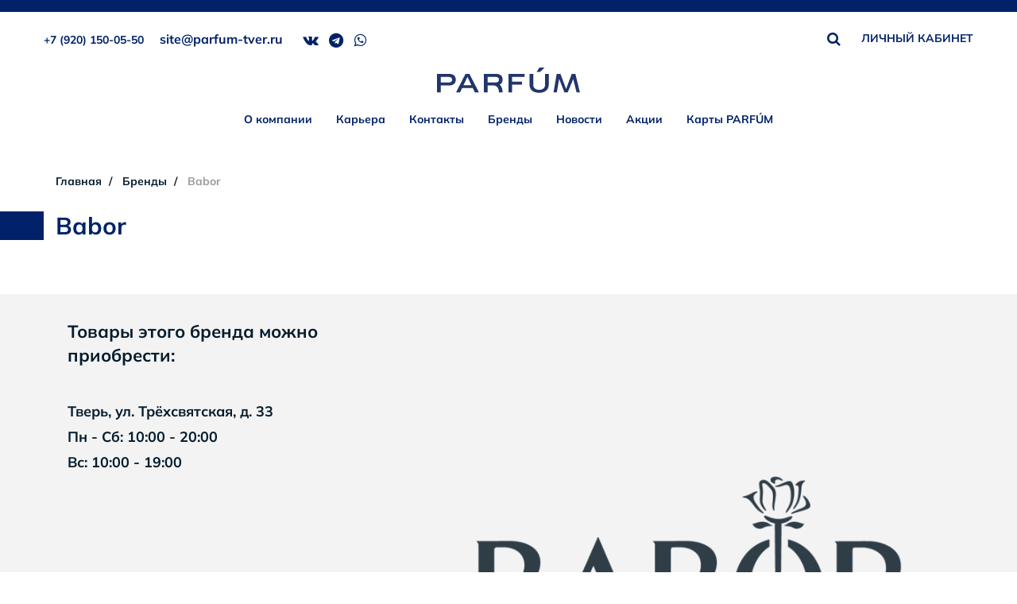

--- FILE ---
content_type: text/html; charset=utf-8
request_url: https://parfum-tver.ru/brands/babor/
body_size: 9600
content:
<!DOCTYPE html>
<html lang="ru">
    <head>
        <meta charset="utf-8">
        <meta http-equiv="X-UA-Compatible" content="IE=edge">
        <link rel="icon" type="image/ico" href="/favicon.ico">
        <meta name="viewport" content="width=device-width, initial-scale=1">
        <title>Babor | Сеть магазинов Парфюм</title>
        <!-- HTML5 Shim and Respond.js IE8 support of HTML5 elements and media queries -->
        <!-- WARNING: Respond.js doesn't work if you view the page via file:// -->
        <!--[if lt IE 9]>
        <script src="https://oss.maxcdn.com/libs/html5shiv/3.7.0/html5shiv.js"></script>
        <script src="https://oss.maxcdn.com/libs/respond.js/1.4.2/respond.min.js"></script>
        <![endif]-->
        <meta name="robots" content="index, follow">
<style type="text/css">.bx-composite-btn {background: url(/bitrix/images/main/composite/sprite-1x.png) no-repeat right 0 #e94524;border-radius: 15px;color: #fff !important;display: inline-block;line-height: 30px;font-family: "Helvetica Neue", Helvetica, Arial, sans-serif !important;font-size: 12px !important;font-weight: bold !important;height: 31px !important;padding: 0 42px 0 17px !important;vertical-align: middle !important;text-decoration: none !important;}@media screen   and (min-device-width: 1200px)   and (max-device-width: 1600px)   and (-webkit-min-device-pixel-ratio: 2)  and (min-resolution: 192dpi) {.bx-composite-btn {background-image: url(/bitrix/images/main/composite/sprite-2x.png);background-size: 42px 124px;}}.bx-composite-btn-fixed {position: absolute;top: -45px;right: 15px;z-index: 10;}.bx-btn-white {background-position: right 0;color: #fff !important;}.bx-btn-black {background-position: right -31px;color: #000 !important;}.bx-btn-red {background-position: right -62px;color: #555 !important;}.bx-btn-grey {background-position: right -93px;color: #657b89 !important;}.bx-btn-border {border: 1px solid #d4d4d4;height: 29px !important;line-height: 29px !important;}.bx-composite-loading {display: block;width: 40px;height: 40px;background: url(/bitrix/images/main/composite/loading.gif);}</style>
<script data-skip-moving="true">(function(w, d) {var v = w.frameCacheVars = {"CACHE_MODE":"HTMLCACHE","banner":{"url":"https:\/\/www.1c-bitrix.ru\/composite\/","text":"Быстро с 1С-Битрикс","bgcolor":"#FFFFFF","style":"grey"},"storageBlocks":[],"dynamicBlocks":{"LkGdQn":"4b16a0fa07fc","XEVOpk":"8662e2c0cd2f","g8taYv":"4b16a0fa07fc","rIpOz9":"6c0122d0678f","NMQc3w":"98b9579c6495","mKUqxK":"4d485d4472d5","QCJ7Jg":"2121b9c60a85","6G4w5O":"8662e2c0cd2f","xDi8H1":"791956c41c64","iIjGFB":"4b012704469b","z0UWqa":"12ec32854fb6","CKtZPX":"ddf5bcbc89df"},"AUTO_UPDATE":true,"AUTO_UPDATE_TTL":120,"version":2};var inv = false;if (v.AUTO_UPDATE === false){if (v.AUTO_UPDATE_TTL && v.AUTO_UPDATE_TTL > 0){var lm = Date.parse(d.lastModified);if (!isNaN(lm)){var td = new Date().getTime();if ((lm + v.AUTO_UPDATE_TTL * 1000) >= td){w.frameRequestStart = false;w.preventAutoUpdate = true;return;}inv = true;}}else{w.frameRequestStart = false;w.preventAutoUpdate = true;return;}}var r = w.XMLHttpRequest ? new XMLHttpRequest() : (w.ActiveXObject ? new w.ActiveXObject("Microsoft.XMLHTTP") : null);if (!r) { return; }w.frameRequestStart = true;var m = v.CACHE_MODE; var l = w.location; var x = new Date().getTime();var q = "?bxrand=" + x + (l.search.length > 0 ? "&" + l.search.substring(1) : "");var u = l.protocol + "//" + l.host + l.pathname + q;r.open("GET", u, true);r.setRequestHeader("BX-ACTION-TYPE", "get_dynamic");r.setRequestHeader("X-Bitrix-Composite", "get_dynamic");r.setRequestHeader("BX-CACHE-MODE", m);r.setRequestHeader("BX-CACHE-BLOCKS", v.dynamicBlocks ? JSON.stringify(v.dynamicBlocks) : "");if (inv){r.setRequestHeader("BX-INVALIDATE-CACHE", "Y");}try { r.setRequestHeader("BX-REF", d.referrer || "");} catch(e) {}if (m === "APPCACHE"){r.setRequestHeader("BX-APPCACHE-PARAMS", JSON.stringify(v.PARAMS));r.setRequestHeader("BX-APPCACHE-URL", v.PAGE_URL ? v.PAGE_URL : "");}r.onreadystatechange = function() {if (r.readyState != 4) { return; }var a = r.getResponseHeader("BX-RAND");var b = w.BX && w.BX.frameCache ? w.BX.frameCache : false;if (a != x || !((r.status >= 200 && r.status < 300) || r.status === 304 || r.status === 1223 || r.status === 0)){var f = {error:true, reason:a!=x?"bad_rand":"bad_status", url:u, xhr:r, status:r.status};if (w.BX && w.BX.ready && b){BX.ready(function() {setTimeout(function(){BX.onCustomEvent("onFrameDataRequestFail", [f]);}, 0);});}w.frameRequestFail = f;return;}if (b){b.onFrameDataReceived(r.responseText);if (!w.frameUpdateInvoked){b.update(false);}w.frameUpdateInvoked = true;}else{w.frameDataString = r.responseText;}};r.send();var p = w.performance;if (p && p.addEventListener && p.getEntries && p.setResourceTimingBufferSize){var e = 'resourcetimingbufferfull';var h = function() {if (w.BX && w.BX.frameCache && w.BX.frameCache.frameDataInserted){p.removeEventListener(e, h);}else {p.setResourceTimingBufferSize(p.getEntries().length + 50);}};p.addEventListener(e, h);}})(window, document);</script>


<link href="/local/templates/parfume/css/bootstrap.css?1555568198146554" type="text/css"  data-template-style="true"  rel="stylesheet" >
<link href="/local/templates/parfume/css/font-awesome.css?155556819937414" type="text/css"  data-template-style="true"  rel="stylesheet" >
<link href="/local/templates/parfume/css/slick.css?15555681991798" type="text/css"  data-template-style="true"  rel="stylesheet" >
<link href="/local/templates/parfume/css/slick-theme.css?15555681993916" type="text/css"  data-template-style="true"  rel="stylesheet" >
<link href="/local/templates/parfume/css/style.css?1753431742127647" type="text/css"  data-template-style="true"  rel="stylesheet" >
<link href="/local/templates/parfume/styles.css?1555568198153" type="text/css"  data-template-style="true"  rel="stylesheet" >
<script>if(!window.BX)window.BX={};if(!window.BX.message)window.BX.message=function(mess){if(typeof mess==='object'){for(let i in mess) {BX.message[i]=mess[i];} return true;}};</script>
<script>(window.BX||top.BX).message({"JS_CORE_LOADING":"Загрузка...","JS_CORE_NO_DATA":"- Нет данных -","JS_CORE_WINDOW_CLOSE":"Закрыть","JS_CORE_WINDOW_EXPAND":"Развернуть","JS_CORE_WINDOW_NARROW":"Свернуть в окно","JS_CORE_WINDOW_SAVE":"Сохранить","JS_CORE_WINDOW_CANCEL":"Отменить","JS_CORE_WINDOW_CONTINUE":"Продолжить","JS_CORE_H":"ч","JS_CORE_M":"м","JS_CORE_S":"с","JSADM_AI_HIDE_EXTRA":"Скрыть лишние","JSADM_AI_ALL_NOTIF":"Показать все","JSADM_AUTH_REQ":"Требуется авторизация!","JS_CORE_WINDOW_AUTH":"Войти","JS_CORE_IMAGE_FULL":"Полный размер"});</script>

<script src="/bitrix/js/main/core/core.js?1729684994498062"></script>

<script>BX.Runtime.registerExtension({"name":"main.core","namespace":"BX","loaded":true});</script>
<script>BX.setJSList(["\/bitrix\/js\/main\/core\/core_ajax.js","\/bitrix\/js\/main\/core\/core_promise.js","\/bitrix\/js\/main\/polyfill\/promise\/js\/promise.js","\/bitrix\/js\/main\/loadext\/loadext.js","\/bitrix\/js\/main\/loadext\/extension.js","\/bitrix\/js\/main\/polyfill\/promise\/js\/promise.js","\/bitrix\/js\/main\/polyfill\/find\/js\/find.js","\/bitrix\/js\/main\/polyfill\/includes\/js\/includes.js","\/bitrix\/js\/main\/polyfill\/matches\/js\/matches.js","\/bitrix\/js\/ui\/polyfill\/closest\/js\/closest.js","\/bitrix\/js\/main\/polyfill\/fill\/main.polyfill.fill.js","\/bitrix\/js\/main\/polyfill\/find\/js\/find.js","\/bitrix\/js\/main\/polyfill\/matches\/js\/matches.js","\/bitrix\/js\/main\/polyfill\/core\/dist\/polyfill.bundle.js","\/bitrix\/js\/main\/core\/core.js","\/bitrix\/js\/main\/polyfill\/intersectionobserver\/js\/intersectionobserver.js","\/bitrix\/js\/main\/lazyload\/dist\/lazyload.bundle.js","\/bitrix\/js\/main\/polyfill\/core\/dist\/polyfill.bundle.js","\/bitrix\/js\/main\/parambag\/dist\/parambag.bundle.js"]);
</script>
<script>BX.Runtime.registerExtension({"name":"ui.dexie","namespace":"BX.Dexie3","loaded":true});</script>
<script>BX.Runtime.registerExtension({"name":"ls","namespace":"window","loaded":true});</script>
<script>BX.Runtime.registerExtension({"name":"fx","namespace":"window","loaded":true});</script>
<script>BX.Runtime.registerExtension({"name":"fc","namespace":"window","loaded":true});</script>
<script>BX.Runtime.registerExtension({"name":"pull.protobuf","namespace":"BX","loaded":true});</script>
<script>BX.Runtime.registerExtension({"name":"rest.client","namespace":"window","loaded":true});</script>
<script>(window.BX||top.BX).message({"pull_server_enabled":"Y","pull_config_timestamp":1758715196,"pull_guest_mode":"N","pull_guest_user_id":0});(window.BX||top.BX).message({"PULL_OLD_REVISION":"Для продолжения корректной работы с сайтом необходимо перезагрузить страницу."});</script>
<script>BX.Runtime.registerExtension({"name":"pull.client","namespace":"BX","loaded":true});</script>
<script>BX.Runtime.registerExtension({"name":"pull","namespace":"window","loaded":true});</script>
<script>(window.BX||top.BX).message({"LANGUAGE_ID":"ru","FORMAT_DATE":"DD.MM.YYYY","FORMAT_DATETIME":"DD.MM.YYYY HH:MI:SS","COOKIE_PREFIX":"BITRIX_SM","SERVER_TZ_OFFSET":"10800","UTF_MODE":"Y","SITE_ID":"s1","SITE_DIR":"\/"});</script>


<script src="/bitrix/js/ui/dexie/dist/dexie3.bundle.js?1729684671187520"></script>
<script src="/bitrix/js/main/core/core_ls.js?155556797510430"></script>
<script src="/bitrix/js/main/core/core_fx.js?155556797516888"></script>
<script src="/bitrix/js/main/core/core_frame_cache.js?172968479817037"></script>
<script src="/bitrix/js/pull/protobuf/protobuf.js?1690547192274055"></script>
<script src="/bitrix/js/pull/protobuf/model.js?169054719270928"></script>
<script src="/bitrix/js/rest/client/rest.client.js?169054747817414"></script>
<script src="/bitrix/js/pull/client/pull.client.js?172968462983600"></script>
<script>
					(function () {
						"use strict";

						var counter = function ()
						{
							var cookie = (function (name) {
								var parts = ("; " + document.cookie).split("; " + name + "=");
								if (parts.length == 2) {
									try {return JSON.parse(decodeURIComponent(parts.pop().split(";").shift()));}
									catch (e) {}
								}
							})("BITRIX_CONVERSION_CONTEXT_s1");

							if (cookie && cookie.EXPIRE >= BX.message("SERVER_TIME"))
								return;

							var request = new XMLHttpRequest();
							request.open("POST", "/bitrix/tools/conversion/ajax_counter.php", true);
							request.setRequestHeader("Content-type", "application/x-www-form-urlencoded");
							request.send(
								"SITE_ID="+encodeURIComponent("s1")+
								"&sessid="+encodeURIComponent(BX.bitrix_sessid())+
								"&HTTP_REFERER="+encodeURIComponent(document.referrer)
							);
						};

						if (window.frameRequestStart === true)
							BX.addCustomEvent("onFrameDataReceived", counter);
						else
							BX.ready(counter);
					})();
				</script>



<script src="/local/templates/parfume/js/jquery.js?1555568200273199"></script>
<script src="/local/templates/parfume/js/bootstrap.js?155556820069922"></script>
<script src="/local/templates/parfume/js/classie.js?15555682006469"></script>
<script src="/local/templates/parfume/js/uisearch.js?15555682001915"></script>
<script src="/local/templates/parfume/js/slick.js?155556820084265"></script>
<script src="/local/templates/parfume/js/imagesloaded.pkgd.js?155556820012480"></script>
<script src="/local/templates/parfume/js/isotope.pkgd.js?155556820091099"></script>
<script src="/local/templates/parfume/js/jquery.maskedinput.js?155556820010317"></script>
<script src="/local/templates/parfume/js/jquery.validate.js?155556820048676"></script>
<script src="/local/templates/parfume/js/jquery.validate.validators.js?15555682001585"></script>
<script src="/local/templates/parfume/js/script.js?171152794816519"></script>
<script>var _ba = _ba || []; _ba.push(["aid", "0455f17a6bb5354171acbd5cbc581425"]); _ba.push(["host", "parfum-tver.ru"]); (function() {var ba = document.createElement("script"); ba.type = "text/javascript"; ba.async = true;ba.src = (document.location.protocol == "https:" ? "https://" : "http://") + "bitrix.info/ba.js";var s = document.getElementsByTagName("script")[0];s.parentNode.insertBefore(ba, s);})();</script>


        <link href="https://fonts.googleapis.com/css?family=Cormorant+Garamond" rel="stylesheet">
                        <script src="//code.jivo.ru/widget/acEey0oOcu" async></script>
    </head>
    <body>
        <div id="panel">
                    </div>
        <header>
            <div class="top">
                <div class="container">
                    <div class="mobile_menu hidden-lg hidden-md hidden-sm col-xs-12">
                        <nav class="navbar">
                            <div class="navbar-header">
                                <button data-target="#myNavbar" data-toggle="collapse" class="navbar-toggle collapsed" type="button"
                                        aria-expanded="false">
                                    <span class="icon-bar"></span>
                                    <span class="icon-bar"></span>
                                    <span class="icon-bar"></span>
                                </button>
                            </div>
                            <div class="navbar-collapse collapse" id="myNavbar" aria-expanded="false" style="height: 1px;">
                                <ul class="nav navbar-nav">
                                    <div id="bxdynamic_LkGdQn_start" style="display:none"></div>


	
	
					<li class="dropdown"><a href="/about/" class="dropdown-toggle root-item">О компании</a>
				<ul class="dropdown-menu navmenu-nav" role="menu">
		
	
	

	
	
		
							<li><a href="/contacts/">Магазины</a></li>
			
		
	
	

	
	
		
							<li><a href="/about/journal/">Журнал «Парфюм»</a></li>
			
		
	
	

			</ul></li>	
	
					<li class="dropdown"><a href="/vacancies/" class="dropdown-toggle root-item">Карьера</a>
				<ul class="dropdown-menu navmenu-nav" role="menu">
		
	
	

	
	
		
							<li><a href="/vacancies/">Вакансии</a></li>
			
		
	
	

			</ul></li>	
	
		
							<li><a href="/contacts/" class="root-item">Контакты</a></li>
			
		
	
	


<div id="bxdynamic_LkGdQn_end" style="display:none"></div>                                    <div id="bxdynamic_XEVOpk_start" style="display:none"></div>


	
	
		
							<li><a href="/brands/" class="root-item-selected">Бренды</a></li>
			
		
	
	

	
	
		
							<li><a href="/news/" class="root-item">Новости</a></li>
			
		
	
	

	
	
		
							<li><a href="/stock/" class="root-item">Акции</a></li>
			
		
	
	

	
	
		
							<li><a href="/cards/" class="root-item">Карты PARFÚM</a></li>
			
		
	
	


<div id="bxdynamic_XEVOpk_end" style="display:none"></div>                                </ul>
                            </div>
                        </nav>
                    </div>
                    <div class="top__wrapper">
                        <div class="top__left">
                            <div class="top__left__item">
                                <h6>+7 (920) 150-05-50</h6>
 <a href="tel:84822342012"></a>                            </div>
                            <div class="top__left__item">
                                <a class="email__link" href="mailto:site@parfum-tver.ru">site@parfum-tver.ru</a>                            </div>
                            <div class="header_social">
                                <a href="//vk.com/parfum_tver" target="blank"><i class="fa fa-vk" aria-hidden="true"></i></a> <a href="//t.me/parfumtvershop" target="blank"><i class="fa fa-telegram" aria-hidden="true"></i></a> <a href="https://api.whatsapp.com/send?phone=79201500550" target="blank"><i class="fa fa-whatsapp" aria-hidden="true"></i></a>                            </div>
                        </div>
                        <div class="top__right">
                            <div class="header_search header__top__search">
                                <form action="/search/">
		<input type="text" name="q" value="" />
    <button type="submit"><i class="fa fa-search" aria-hidden="true"></i></button>
</form>                            </div>
                            <div class="header__lc">
                                                                    <a href="#personalArea" data-toggle="modal" class="personal-area">ЛИЧНЫЙ КАБИНЕТ</a>
                                                            </div>
                        </div>
                    </div>
                    <div class="bottom__wrapper">

                        <a class="top__logo__wrap" href="/">
                            <img class="top__logo" src="/local/templates/parfume/images/logo.svg">
                        </a>

                        <ul class="nav navbar-nav">
                            <div id="bxdynamic_g8taYv_start" style="display:none"></div>


	
	
					<li class="dropdown"><a href="/about/" class="dropdown-toggle root-item">О компании</a>
				<ul class="dropdown-menu navmenu-nav" role="menu">
		
	
	

	
	
		
							<li><a href="/contacts/">Магазины</a></li>
			
		
	
	

	
	
		
							<li><a href="/about/journal/">Журнал «Парфюм»</a></li>
			
		
	
	

			</ul></li>	
	
					<li class="dropdown"><a href="/vacancies/" class="dropdown-toggle root-item">Карьера</a>
				<ul class="dropdown-menu navmenu-nav" role="menu">
		
	
	

	
	
		
							<li><a href="/vacancies/">Вакансии</a></li>
			
		
	
	

			</ul></li>	
	
		
							<li><a href="/contacts/" class="root-item">Контакты</a></li>
			
		
	
	


<div id="bxdynamic_g8taYv_end" style="display:none"></div>                            <div id="bxdynamic_rIpOz9_start" style="display:none"></div>


	
	
		
							<li><a href="/brands/" class="root-item-selected">Бренды</a></li>
			
		
	
	

	
	
		
							<li><a href="/news/" class="root-item">Новости</a></li>
			
		
	
	

	
	
		
							<li><a href="/stock/" class="root-item">Акции</a></li>
			
		
	
	

	
	
					<li class="dropdown"><a href="/cards/" class="dropdown-toggle root-item">Карты PARFÚM</a>
				<ul class="dropdown-menu navmenu-nav" role="menu">
		
	
	

	
	
		
							<li><a href="/cards/discount/">Дисконтная программа</a></li>
			
		
	
	

	
	
		
							<li><a href="/cards/certificates/">Подарочные сертификаты</a></li>
			
		
	
	

	
	
		
							<li><a href="/cards/legal/">Для юридических лиц</a></li>
			
		
	
	

	</ul></li>
<div id="bxdynamic_rIpOz9_end" style="display:none"></div>                        </ul>
                    </div>
                </div>
            </div>
        </header>

        <main>
                            <div class="within_gray_page">
                                            <div class="gray_page">
                            <div class="container">
                                <div class="content_within">
                                                                                                                        <div class="col-sm-12 hidden-xs">
                    <ol class="breadcrumb">
                <li itemscope="" itemtype="http://data-vocabulary.org/Breadcrumb"   itemref="bx_breadcrumb_1">
            <a href="/" title="Главная" itemprop="url">
              <span itemprop="title">Главная</span>
            </a>
          </li>
                    <li itemscope="" itemtype="http://data-vocabulary.org/Breadcrumb"  itemprop="child" >
            <a href="/brands/" title="Бренды" itemprop="url">
              <span itemprop="title">Бренды</span>
            </a>
          </li>
                    <li class="active">
            <span>Babor</span>
          </li>
              </ol>
                </div>
                        <div class="col-xs-12">
                                    <h1>Babor</h1>
                                </div>
            <div class="content_box col-xs-12">                                                              <div class="col-lg-7 col-lg-offset-1 col-md-7 col-md-offset-1 col-sm-12 col-xs-12 col-lg-push-4 col-md-push-4">
    <div class="brand_text">
			<img
			src="/upload/iblock/c0b/c0b9d8ac5d8eac59fe15471c67514a68.png"
			alt="Babor"
			title="Babor"
			/>
	  		<p>
</p>
<p>
 <span style="font-size: 13pt;">BABOR - ведущая международная компания высокоэффективной косметики, которая по сей день остаётся семейным предприятием. Во главе BABOR стоит вот уже третье поколение семьи владельцев. </span><br>
 <span style="font-size: 13pt;">
	На протяжении более 60 лет BABOR воплощает принцип качества made in Germany - фундаментальные научные исследования и производство по-прежнему проводятся только в головном офисе компании в Ахене. Каждый продукт BABOR – от идеи до готовой баночки – живое воплощение качества, безупречной точности и непревзойдённой эффективности.</span>
</p>
<p>
	<img width="563" alt="628523fa7bfc4f8adba9f16dd7c93ad3.jpg" src="/upload/medialibrary/a2c/5797duv6c4nqkrv38z1u48e5trb2irif.jpg" height="375" title="628523fa7bfc4f8adba9f16dd7c93ad3.jpg" style="font-size: 13pt; font-family: var(--ui-font-family-primary, var(--ui-font-family-helvetica));"><br>
</p>
<p>
</p>
<p>
 <span style="font-size: 13pt;"><img width="512" alt="c30fa5b7ca4b5babd5d8cda940bc26e2.jpg" src="/upload/medialibrary/95b/emm0nb1w828y01xiunztpl81o4dk49sh.jpg" height="640" title="c30fa5b7ca4b5babd5d8cda940bc26e2.jpg"><br>
 </span>
</p>
<p>
</p>	</div>  </div>
  <div class="col-lg-4 col-md-4 col-sm-12 col-xs-12 col-lg-pull-8 col-md-pull-8 margin_no">
    <div class="brand_info">
                    <strong>Товары этого бренда можно приобрести:</strong>
                  <p>
            <b>Тверь, ул. Трёхсвятская, д. 33</b>            <br/>Пн - Сб: 10:00 - 20:00<br/>Вс: 10:00 - 19:00          </p>
                                    </div>
  </div>
    </div><!-- #content_box -->                </div>
        <!-- #content_within -->
        </div>
        <!-- #container -->
                </div>
        <!-- #second level -->
                </div>
    <!-- #first level -->
    </main>
    <footer>
        <div class="container">
            <div class="col-lg-3 col-md-3 col-sm-4 col-xs-12">
                <div class="footer_contacts">
                    <div>
                        &copy; 1996 &ndash; 2026<br/>Сеть магазинов парфюмерии и косметики «ПАРФЮМ»                    </div>
                    <div>
                        Тверь, ул. Трёхсвятская, 33                    </div>
                    <div class="footer_contacts_block">
                        <div>
                            <h6>+7 (920) 150-05-50</h6>
 <a href="tel:84822342012"></a>                        </div>
                        <div>
                            <a class="email__link" href="mailto:site@parfum-tver.ru">site@parfum-tver.ru</a>                        </div>
                    </div>
                    <div class="footer_contacts_block">
                        <div>пн-сб: 10:00-20:00 </div>
<div>вс: 10:00-19:00</div>                    </div>
                </div>
            </div>
            <div class="col-lg-8 col-lg-offset-1 col-md-9 col-sm-8 col-xs-12">
                <div class="footer_act">
                    <div class="footer_search">
                        <form action="/search/">
		<input type="text" name="q" value="" />
    <button type="submit"><i class="fa fa-search" aria-hidden="true"></i></button>
</form>                    </div>
                    <div class="col-lg-4 col-md-4 col-sm-4 col-xs-12">
                        <div id="bxdynamic_NMQc3w_start" style="display:none"></div>
<ul class="footer_nav">

			<li><a href="/about/">О компании</a></li>
		
			<li><a href="/about/journal/">Журнал Парфюм</a></li>
		
			<li><a href="/contacts/">Магазины</a></li>
		
			<li><a href="/brands/" class="selected">Бренды</a></li>
		
			<li><a href="/news/">Новости</a></li>
		
			<li><a href="/cards/legal/">Для юридических лиц</a></li>
		
			<li><a href="/policy/">Политика обработки персональных данных</a></li>
		

</ul>
<div id="bxdynamic_NMQc3w_end" style="display:none"></div>                    </div>
                    <div class="col-lg-4 col-md-4 col-sm-4 col-xs-12">
                        <ul class="footer_nav">
                            <!--li>
                              <a href="/projects/">Проекты Парфюм</a>
                            </li-->
                                                    </ul>
                    </div>
                    <div class="col-lg-4 col-md-4 col-sm-4 col-xs-12">
                        <div id="bxdynamic_mKUqxK_start" style="display:none"></div>
<ul class="footer_nav">

			<li><a href="/stock/">Акции</a></li>
		
			<li><a href="/cards/">Карты Парфюм</a></li>
		
			<li><a href="/cards/discount/">Дисконтная программа</a></li>
		
			<li><a href="/cards/certificates/">Подарочные сертификаты</a></li>
		

</ul>
<div id="bxdynamic_mKUqxK_end" style="display:none"></div>                        <div id="bxdynamic_QCJ7Jg_start" style="display:none"></div>
<ul class="footer_nav">

			<li><a href="/vacancies/">Карьера</a></li>
		

</ul>
<div id="bxdynamic_QCJ7Jg_end" style="display:none"></div>                    </div>
                </div>
            </div>
            <div class="col-xs-12">
                <div class="b-copyright">
                    <a href="http://logicloud.ru/" target="blank">Разработка сайта&nbsp<img src="/local/templates/parfume/img/logicloud.png"
                                                                                            alt=""/></a>
                </div>
            </div>
        </div>
    </footer>
      <div class="menu_scroll">
    <div class="container">
      <div class="col-lg-5">
        <div class="row">
          <a href="#" class="logo_scroll"><img src="/local/templates/parfume/images/logo_small_w.png" alt=""/></a>
          <ul class="menu_scroll_main">
            <div id="bxdynamic_6G4w5O_start" style="display:none"></div>


	
	
		
							<li><a href="/brands/" class="root-item-selected">Бренды</a></li>
			
		
	
	

	
	
		
							<li><a href="/news/" class="root-item">Новости</a></li>
			
		
	
	

	
	
		
							<li><a href="/stock/" class="root-item">Акции</a></li>
			
		
	
	

	
	
		
							<li><a href="/cards/" class="root-item">Карты PARFÚM</a></li>
			
		
	
	


<div id="bxdynamic_6G4w5O_end" style="display:none"></div>          </ul>
        </div>
      </div>
      <div class="col-lg-4">
        <ul class="menu_scroll_company">
          <div id="bxdynamic_xDi8H1_start" style="display:none"></div>


	
	
		
							<li><a href="/about/" class="root-item">О компании</a></li>
			
		
	
	

	
	
		
							<li><a href="/vacancies/" class="root-item">Карьера</a></li>
			
		
	
	

	
	
		
							<li><a href="/contacts/" class="root-item">Контакты</a></li>
			
		
	
	


<div id="bxdynamic_xDi8H1_end" style="display:none"></div>        </ul>
      </div>
      <div class="col-lg-2">
        <div class="row">
          <div class="header_phone">
            <h6>+7 (920) 150-05-50</h6>
 <a href="tel:84822342012"></a>          </div>
          <div class="main_clearfix">
            <div id="sb-search" class="sb-search">
              <form action="/search/">
		<input type="text" name="q" class="sb-search-input" id="search" value="" />
    <input class="sb-search-submit" type="submit">
    <span class="sb-icon-search"></span>
</form>            </div>
          </div>
        </div>
      </div>
      <div class="col-lg-1">
        <div class="row">
          <div class="menu_scroll_social">
            <a href="//vk.com/parfum_tver" target="blank"><i class="fa fa-vk" aria-hidden="true"></i></a> <a href="//t.me/parfumtvershop" target="blank"><i class="fa fa-telegram" aria-hidden="true"></i></a> <a href="https://api.whatsapp.com/send?phone=79201500550" target="blank"><i class="fa fa-whatsapp" aria-hidden="true"></i></a>          </div>
        </div>
      </div>
    </div>
  </div>
  
  <div id="scroller" class="fix"><i class="fa fa-chevron-up" aria-hidden="true"></i></div>
      <div id="personalArea" class="modal fade">
        <div class="modal-dialog">
            <div class="modal-content">
                <button type="button" class="close" data-dismiss="modal" aria-label="Close">
                    <span aria-hidden="true">&times;</span>
                </button>

                <div class="modal-header__flex">
                    <h4 class="modal-title">Вход</h4>
                    <a href="#registration" data-dismiss="modal" data-toggle="modal" class="link">Регистрация карты</a>
                </div>
                <div id="bxdynamic_iIjGFB_start" style="display:none"></div>
<div class="modal-header__content bx-system-auth-form">
    <ul class="nav nav-tabs" id="tabs">
        <li class="nav-item active">
            <a class="nav-link active" data-toggle="tab" href="#phone">По номеру телефона</a>
        </li>
        <li class="nav-item">
            <a class="nav-link" data-toggle="tab" href="#card">По номеру карты</a>
        </li>
    </ul>
    <div class="tab-content">
        <div class="tab-pane fade active in" id="phone">
            <form method="post" class="main_login_form" data-action="/includes/personal/user/phone.php" target="_top" action="/brands/babor/?login=yes">
                <p><font class="errortext messagearea"></font></p>
                <input type="hidden" name="AUTH_FORM" value="Y" />
                <input type="hidden" name="TYPE" value="AUTH" />
                <div class="form-group">
                    <input type="text" class="form-control js-validate_phone" name="PHONE_NUMBER" maxlength="50" placeholder="Укажите номер телефона" value="" size="17" />
                </div>
                <div class="form-group">
                    <input type="password" class="form-control" placeholder="Пароль" name="USER_PASSWORD" maxlength="50" size="17" autocomplete="off" />
                </div>
                <div class="modal-actions">
                    <button type="submit" name="Login" class="black_button">Войти</button>
                    <a href="#password" data-toggle="modal" data-dismiss="modal" class="link">Не помню пароль</a>
                </div>
            </form>
        </div>
        <div class="tab-pane fade" id="card"> 
            <form method="post" class="main_login_form" target="_top" data-action="/includes/personal/user/card.php" action="/brands/babor/?login=yes">
                <p><font class="errortext messagearea"></font></p>
                <div class="form-group">
                    <input type="text" class="form-control" name="CARD_NUMBER" placeholder="Номер дисконтной карты" />
                </div>
                <div class="form-group">
                    <input type="password" class="form-control" name="USER_PASSWORD" placeholder="Пароль" />
                </div>
                <div class="modal-actions">
                    <button type="submit" name="Login" class="black_button">Войти</button>
                    <a href="#password" data-toggle="modal" data-dismiss="modal" class="link">Не помню пароль</a>
                </div>
            </form>
        </div>
    </div>
</div>
<div id="bxdynamic_iIjGFB_end" style="display:none"></div>            </div>
        </div>
    </div> 

    <div id="password" class="modal fade">
        <div class="modal-dialog">
            <div class="modal-content">
                <button type="button" class="close" data-dismiss="modal" aria-label="Close">
                    <span aria-hidden="true">&times;</span>
                </button>
                <div id="bxdynamic_z0UWqa_start" style="display:none"></div><div class="modal-header__flex">
    <h4 class="modal-title">Восстановление пароля</h4>
</div>
<div class="modal-header__content">
    <p>Если вы забыли пароль, введите E-Mail.<br />Вам будет выслана контрольная строка для смены пароля</p>

    <form name="bform" method="post" target="_top" action="/brands/babor/?forgot_password=yes" data-action="/brands/babor/?forgot_password=yes" id="password_restore_form">
                    <input type="hidden" name="backurl" value="/brands/babor/" />
                    <input type="hidden" name="AUTH_FORM" value="Y">
        <input type="hidden" name="TYPE" value="SEND_PWD">

        <div class="form-group">
            <input type="email" name="USER_EMAIL" maxlength="100" class="form-control" placeholder="E-Mail:" />
        </div>

        
        <div class="modal-actions"> 
            <button type="submit" name="send_account_info" class="black_button">Подтвердить</button>
            <a href="#personalArea" class="link" data-toggle="modal" data-dismiss="modal">Вернуться назад</a>
        </div>
    </form>
</div><div id="bxdynamic_z0UWqa_end" style="display:none"></div>               
            </div>
        </div>
    </div> 

    <div id="passwordSuccess" class="modal fade">
        <div class="modal-dialog">
            <div class="modal-content">
                <button type="button" class="close" data-dismiss="modal" aria-label="Close">
                    <span aria-hidden="true">&times;</span>
                </button>
                <div class="modal-header__flex">
                    <img src="/local/templates/parfume/img/letter.svg" alt="">
                    <h4 class="modal-title">Восстановление 
                        пароля</h4>
                </div>
                <div class="modal-header__content">
                    <p>На ваш электронный адрес было отправлено письмо для восстановления пароля. Пожалуйста, перейдите по ссылке в письме, что бы задать новый пароль для входа в личный кабинет.</p>
                </div>
            </div>
        </div>
    </div> 

    <div id="registration" class="modal fade">
        <div class="modal-dialog modal-dialog-scrollable">
            <div class="modal-content">
                <button type="button" class="close" data-dismiss="modal" aria-label="Close">
                    <span aria-hidden="true">&times;</span>
                </button>
                <div id="bxdynamic_CKtZPX_start" style="display:none"></div>
    <div class="modal-header__flex">
        <h4 class="modal-title">Регистрация</h4>
    </div>
    <div class="modal-header__content">
        <form method="post" id="register-form" data-action="/includes/personal/user/register.php" action="/brands/babor/" name="regform" enctype="multipart/form-data">
            <p><font class="errortext messagearea"></font></p>
            <div class="form-group">
                <input type="text" class="form-control" name="CARD_NUMBER" placeholder="Номер дисконтной карты" />
                <span class="register-form__card-comment">Если вы не знаете номер дисконтной карты, оставьте это поле пустым</span>
            </div>
            <div class="form-group">
                <input type="text" class="form-control js-validate_phone" name="PHONE_NUMBER" placeholder="Номер телефона" />
            </div>
            <div class="form-group">
                <input type="text" class="form-control" name="EMAIL" placeholder="Email" />
            </div>
            <div class="form-group">
                <input type="text" class="form-control" name="LAST_NAME" placeholder="Фамилия" />
            </div>
            <div class="form-group">
                <input type="text" class="form-control" name="NAME" placeholder="Имя" />
            </div>
            <div class="form-group">
                <input type="text" class="form-control" name="SECOND_NAME" placeholder="Отчество" />
            </div>
            <div class="form-group">
                <input type="date" class="form-control" name="BIRTHDATE" placeholder="Дата рождения" />
            </div>
            <div class="form-group">
                <input type="password" class="form-control" name="USER_PASSWORD" placeholder="Пароль" />
            </div>
            <div class="form-group">
                <input type="password" class="form-control" name="USER_PASSWORD_CONFIRM" placeholder="Введите пароль еще раз" />
            </div>
            <div class="chek">
                <p>
                    <input type="checkbox" required id="AGREEMENT-chb" name="AGREEMENT" value="Y">
                    <label for="AGREEMENT-chb">Нажимая кнопку «РЕГИСТРАЦИЯ», я свободно, своей волей и в своем интересе даю безусловное согласие на обработку своих персональных данных, а также подтверждаю ознакомление с <a href="/policy/" target="_blank">Политикой обработки персональных данных</a></label>
                </p>
            </div>
            <div class="modal-actions">
                <button class="black_button" type="submit" name="register_submit_button">Регистрация</button>
                <a href="#personalArea" class="link" data-toggle="modal" data-dismiss="modal">Вернуться назад</a>
            </div>
        </form>
    </div>
<div id="bxdynamic_CKtZPX_end" style="display:none"></div>    
            </div>
        </div>
    </div> 

    <div id="registrationSuccess" class="modal fade">
        <div class="modal-dialog">
            <div class="modal-content">
                <button type="button" class="close" data-dismiss="modal" aria-label="Close">
                    <span aria-hidden="true">&times;</span>
                </button>
                <div class="modal-header__flex">
                    <img src="/local/templates/parfume/img/letter.svg" alt="">
                    <h4 class="modal-title">Регистрация</h4>
                </div>
                <div class="modal-header__content">
                    <p>На ваш электронный адрес было отправлено письмо для подтверждения регистрации. Пожалуйста, перейдите по ссылке в письме, что бы завершить регистрацию в личном кабинете.</p>
                </div>
            </div>
        </div>
    </div> 
<!-- Yandex.Metrika counter --> <script type="text/javascript" > (function (d, w, c) { (w[c] = w[c] || []).push(function() { try { w.yaCounter47254572 = new Ya.Metrika({ id:47254572, clickmap:true, trackLinks:true, accurateTrackBounce:true, webvisor:true }); } catch (e) { } }); var n = d.getElementsByTagName("script")[0], s = d.createElement("script"), f = function () { n.parentNode.insertBefore(s, n); }; s.type = "text/javascript"; s.async = true; s.src = "https://mc.yandex.ru/metrika/watch.js"; if (w.opera == "[object Opera]") { d.addEventListener("DOMContentLoaded", f, false); } else { f(); } })(document, window, "yandex_metrika_callbacks");</script> <noscript><div><img src="https://mc.yandex.ru/watch/47254572" style="position:absolute; left:-9999px;" alt="" /></div></noscript> <!-- /Yandex.Metrika counter -->
<!-- ВК49865 -->
</body>
</html><!--9a68e3a6b4dab326d89e0816380e4630-->

--- FILE ---
content_type: text/css
request_url: https://parfum-tver.ru/local/templates/parfume/css/slick-theme.css?15555681993916
body_size: 817
content:
@charset 'UTF-8';
/* Slider */
.slick-loading .slick-list
{
    background: #fff url('../img/ajax-loader.gif') center center no-repeat;
}

/* Icons */
@font-face
{
    font-family: 'slick';
    font-weight: normal;
    font-style: normal;

    src: url('../fonts/slick.eot');
    src: url('../fonts/slick.eot?#iefix') format('embedded-opentype'), url('../fonts/slick.woff') format('woff'), url('../fonts/slick.ttf') format('truetype'), url('../fonts/slick.svg#slick') format('svg');
}
/* Arrows */
.slick-prev
{
    border: 1px solid transparent;
    width: 30px;
    height: 30px;
    background: url(../img/left.png) 50% 50% no-repeat;
    color: transparent;
    bottom: 20px;
    left: -68px;
    position: absolute;
    padding: 10px;
    -moz-transition: 0.6s 0.05s ease;
    -o-transition: 0.6s 0.05s ease;
    -webkit-transition: 0.6s 0.05s ease;
    transition: 0.6s 0.05s ease;
	z-index:1500;
	outline:none;
	border-radius:50%;
}
.slick-next
{
    border: 1px solid transparent;
    width: 30px;
    height: 30px;
    background: url(../img/right.png) 50% 50% no-repeat;
    color: transparent;
    bottom: 20px;
    left: -68px;
    position: absolute;
    padding: 10px;
    -moz-transition: 0.6s 0.05s ease;
    -o-transition: 0.6s 0.05s ease;
    -webkit-transition: 0.6s 0.05s ease;
    transition: 0.6s 0.05s ease;
	z-index:1500;
	outline:none;
	border-radius:50%;
}
.slick-prev:hover,
.slick-prev:focus,
.slick-next:hover,
.slick-next:focus
{
   
}
.slick-prev:hover:before,
.slick-prev:focus:before,
.slick-next:hover:before,
.slick-next:focus:before
{
    opacity: 1;
}
.slick-prev.slick-disabled:before,
.slick-next.slick-disabled:before
{
    opacity: .25;
}

.slick-prev:before,
.slick-next:before
{
    font-family: 'slick';
    font-size: 20px;
    line-height: 1;

    opacity: .75;
    color: white;

    -webkit-font-smoothing: antialiased;
    -moz-osx-font-smoothing: grayscale;
}

.slick-prev {
	left: 21%;
}


.slick-next {
    left: calc(21% + 200px);
   
}




/* Dots */
.slick-dotted.slick-slider
{
    margin-bottom: 0px;
}

.slick-dots
{
	position: absolute;
    bottom: 15px;
    left: 23%;
    width: 170px;
    padding: 0;
    margin: 0;
    list-style: none;	
}
.slick-dots li
{
    position: relative;

    display: inline-block;

    width: 20px;
    height: 20px;
    margin: 0 5px;
    padding: 0;

    cursor: pointer;
	-moz-transition: 0.4s 0.05s ease;
    -o-transition: 0.4s 0.05s ease;
    -webkit-transition: 0.4s 0.05s ease;
    transition: 0.4s 0.05s ease;
}
.slick-dots li button
{
	font-size: 1.2em;
    line-height: 0;
    display: block;
    width: 40px;
    height: auto;
    padding: 0;
    cursor: pointer;
    color: #1c1c1c;
    border: 0;
    outline: none;
    background: transparent;
    vertical-align: top;
    display: inline-block;
}
.slick-dots li button:hover,
.slick-dots li button:focus
{
    outline: none;
}
.slick-dots li button:hover:before,
.slick-dots li button:focus:before
{
    opacity: 1;
}
.slick-dots li button:before
{
    font-family: 'slick';
    font-size: 0px;
    line-height: 0px;

    position: absolute;
    top: 0;
    left: 0;

    width: 0px;
    height: 0px;

    content: '•';
    text-align: center;

    opacity: .25;
    color: black;

    -webkit-font-smoothing: antialiased;
    -moz-osx-font-smoothing: grayscale;
}
.slick-dots li button:after {
    content: '/';
    position: absolute;
    top: 0;
    right: -18px;
    font-size: 16px;
	font-family: 'FuturaPT-Light';
}
.slick-dots li:last-child button:after {
	content:'';
}
.slick-dots li.slick-active button:before
{
    opacity: .75;
    color: black;
}
.slick-dots li.slick-active button {
	color: #0b1082;
font-family: 'FuturaPT-Medium';
	-moz-transition: 0.4s 0.05s ease;
    -o-transition: 0.4s 0.05s ease;
    -webkit-transition: 0.4s 0.05s ease;
    transition: 0.4s 0.05s ease;
}
.slick-dots li.slick-active button:after {
    color: #1c1c1c;
}

--- FILE ---
content_type: text/css
request_url: https://parfum-tver.ru/local/templates/parfume/css/style.css?1753431742127647
body_size: 15417
content:
/* @font-face {
    font-family: 'FuturaPT-Light';
    src: url('../fonts/FuturaPT-Light.eot');
    src: url('../fonts/FuturaPT-Light.woff2') format('woff2'),
        url('../fonts/FuturaPT-Light.woff') format('woff'),
        url('../fonts/FuturaPT-Light.ttf') format('truetype'),
        url('../fonts/FuturaPT-Light.svg#FuturaPT-Light') format('svg'),
        url('../fonts/FuturaPT-Light.eot?#iefix') format('embedded-opentype');
    font-weight: normal;
    font-style: normal;
}

@font-face {
    font-family: 'FuturaPT-Medium';
    src: url('../fonts/FuturaPT-Medium.eot');
    src: url('../fonts/FuturaPT-Medium.woff2') format('woff2'),
        url('../fonts/FuturaPT-Medium.woff') format('woff'),
        url('../fonts/FuturaPT-Medium.ttf') format('truetype'),
        url('../fonts/FuturaPT-Medium.svg#FuturaPT-Medium') format('svg'),
        url('../fonts/FuturaPT-Medium.eot?#iefix') format('embedded-opentype');
    font-weight: normal;
    font-style: normal;
}

@font-face {
    font-family: 'FuturaPT-Book';
    src: url('../fonts/FuturaPT-Book.eot');
    src: url('../fonts/FuturaPT-Book.woff2') format('woff2'),
        url('../fonts/FuturaPT-Book.woff') format('woff'),
        url('../fonts/FuturaPT-Book.ttf') format('truetype'),
        url('../fonts/FuturaPT-Book.svg#FuturaPT-Book') format('svg'),
        url('../fonts/FuturaPT-Book.eot?#iefix') format('embedded-opentype');
    font-weight: normal;
    font-style: normal;
}

@font-face {
    font-family: 'Garamond-Italic';
    src: url('../fonts/Garamond-Italic.eot');
    src: url('../fonts/Garamond-Italic.woff2') format('woff2'),
        url('../fonts/Garamond-Italic.woff') format('woff'),
        url('../fonts/Garamond-Italic.ttf') format('truetype'),
        url('../fonts/Garamond-Italic.svg#Garamond-Italic') format('svg'),
        url('../fonts/Garamond-Italic.eot?#iefix') format('embedded-opentype');
    font-weight: normal;
    font-style: normal;
}

@font-face {
    font-family: 'FuturaPT-Heavy';
    src: url('../fonts/FuturaPT-Heavy.eot');
    src: url('../fonts/FuturaPT-Heavy.woff2') format('woff2'),
        url('../fonts/FuturaPT-Heavy.woff') format('woff'),
        url('../fonts/FuturaPT-Heavy.ttf') format('truetype'),
        url('../fonts/FuturaPT-Heavy.svg#FuturaPT-Heavy') format('svg'),
        url('../fonts/FuturaPT-Heavy.eot?#iefix') format('embedded-opentype');
    font-weight: normal;
    font-style: normal;
} */

@font-face {
    font-family: var(--font-family-blocks);
    src: url('../fonts/AnonymousPro-Regular.woff2') format('woff2'),
        url('../fonts/AnonymousPro-Regular.woff') format('woff');
    font-weight: normal;
    font-style: normal;
    font-display: swap;
}

@font-face {
    font-family: 'Mulish';
    src: url('../fonts/Mulish-Regular.woff2') format('woff2'),
        url('../fonts/Mulish-Regular.woff') format('woff');
    font-weight: normal;
    font-style: normal;
    font-display: swap;
}


@font-face {
    font-family: 'Mulish Bold';
    src: url('../fonts/Mulish-Bold.woff2') format('woff2'),
        url('../fonts/Mulish-Bold.woff') format('woff');
    font-weight: bold;
    font-style: normal;
    font-display: swap;
}

@font-face {
    font-family: 'Anonymous Pro Bold', Arial, sans-serif;
    src: url('../fonts/AnonymousPro-Bold.woff2') format('woff2'),
        url('../fonts/AnonymousPro-Bold.woff') format('woff');
    font-weight: bold;
    font-style: normal;
    font-display: swap;
}

:root {
    --brend-color-blue: #012269;
    --brend-color-farfor: #F3F3F3;
    --brend-color-dark: #051C2C;

    --font-title-h1: 36px;
    --font-title-h2: 30px;
    --font-title-h3: 24px;
    --font-title-h4: 22px;
    --font-title-optimal: 18px;
    --font-text-optimal: 16px;
    --font-list-optimal: 14px;

    --font-family-primary-bold: 'Mulish Bold', Arial, sans-serif;
    --font-family-secondary: 'Mulish Bold', Arial, sans-serif;
    --font-family-blocks: 'Mulish Bold', Arial, sans-serif;
    --font-family-block-bold: 'Mulish Bold', Arial, sans-serif;
}

html {
    min-height: 100%;
    display: -webkit-flex;
    display: flex;
    flex-direction: column;
}

body {
    font-family: var(--font-family-primary-bold);
    font-size: var(--font-list-optimal);
    font-weight: normal;
    font-style: normal;
    color: #626262;
    line-height: 1.2;
    background: #fff;
    display: -webkit-flex;
    display: flex;
    flex-direction: column;
    flex: auto;
}

header {
    width: 100%;
    display: -webkit-flex;
    display: flex;
    flex-wrap: wrap;
    box-sizing: border-box;
    border-top: 15px solid var(--brend-color-blue);
    padding: 15px 0 45px;
    justify-content: center;
}

main {
    flex-grow: 1;
    box-sizing: border-box;
}

footer {
    box-sizing: border-box;
}

p {
    margin: 0 0 20px;
    font-size: var(--font-list-optimal);
}

a {
    font-size: var(--font-list-optimal);
    -moz-transition: 0.4s 0.05s ease;
    -o-transition: 0.4s 0.05s ease;
    -webkit-transition: 0.4s 0.05s ease;
    transition: 0.4s 0.05s ease;
}

a:hover {
    -moz-transition: 0.4s 0.05s ease;
    -o-transition: 0.4s 0.05s ease;
    -webkit-transition: 0.4s 0.05s ease;
    transition: 0.4s 0.05s ease;
}

ol {
    font-size: var(--font-list-optimal);
    padding: 0;
    margin: 0;
}

ul {
    font-size: var(--font-list-optimal);
    padding: 0;
    margin: 0;
}

h1, h2, h3, h4, h5, h6 {
    font-family: var(--font-family-primary-bold);
    font-weight: bold;
    font-style: normal;
    color: var(--brend-color-blue);
    /*text-transform: uppercase;*/
    padding: 0px;
    margin: 0;
    line-height: 1.2;
    text-align: left;
    position: relative;
}

h1:before {
    content: '';
    position: absolute;
    top: 0;
    left: -75px;
    bottom: 0px;
    background: var(--brend-color-blue);
    width: 60px;
}

h1 {
    font-size: var(--font-title-h2);
}

h2 {
    font-size: var(--font-title-h3);
}

h3 {
    font-size: var(--font-title-h4);
}

h4 {
    font-size: var(--font-title-optimal);
}

h5 {
    font-size: var(--font-text-optimal);
}

h6 {
    font-size: var(--font-text-optimal);
}
img{
    max-width: 100%;
    height:auto;
}
::-webkit-input-placeholder {
    color: var(--brend-color-dark);
    font-size: var(--font-title-optimal);
}

::-moz-placeholder {
    color: var(--brend-color-dark);
    font-size: var(--font-title-optimal);
}

/* Firefox 19+ */
:-moz-placeholder {
    color: var(--brend-color-dark);
    font-size: var(--font-title-optimal);
}

/* Firefox 18- */
:-ms-input-placeholder {
    color: var(--brend-color-dark);
    font-size: var(--font-title-optimal);
}

font.errortext{
    color:#e61d25 !important;
}

.header_content {
    width: 100%;
}

.header_content:after {
    content: '';
    display: table;
    width: 100%;
}

ul.header_company_menu li {
    display: inline;
    width: max-content;
    vertical-align: top;
    margin: -2px 30px 7px 0;
}
@media(max-width: 992px) {
    ul.header_company_menu li {
        margin-right: 15px;
    }
}


ul.header_company_menu li a {
    font-size: var(--font-text-optimal);
    font-family: var(--font-family-primary-bold);
    font-weight: bold;
    font-style: normal;
    color: var(--brend-color-blue);
}

ul.header_company_menu li a:hover, ul.header_company_menu li a.selected {
    color: #9c9c9c;
}

.header_phone {
    margin: 20px 0 0 0;
    width: max-content;
    float: right;
}

.header_phone h6 {
    font-size: 1.1em;
}
@media(max-width: 1200px) {
    .header_phone h6 {
        font-size: var(--font-list-optimal);
    }
}
@media(max-width: 992px) {
    .header_phone {
        float: none;
    }
    .header_phone h6 {
        font-size: 0.9em;

    }
}

.header_phone a {
    font-size: var(--font-list-optimal);
    font-family: var(--font-family-primary-bold);
    font-weight: bold;
    font-style: normal;
    color: var(--brend-color-blue);
}

.header_phone a span {
    font-size: var(--font-title-optimal);
}

.header_phone a:hover {
    text-decoration: none;
}

ul.header_main_menu {
    margin-top: 30px;
    line-height: 1.8;
}

ul.header_main_menu li {
    display: inline-block;
}

ul.header_main_menu li a {
    font-size: var(--font-list-optimal);
    font-family: var(--font-family-primary-bold);
    font-weight: bold;
    font-style: normal;
    color: var(--brend-color-dark);
    text-transform: uppercase;
    margin: 0 15px;
    padding-bottom: 20px;
}
.bx-no-touch .dropdown:hover > .dropdown-menu {
    display: block;
}
ul.header_main_menu .dropdown-menu > li > a {
    padding-bottom: 3px;
}

ul.header_main_menu li a:hover, ul.header_main_menu li a:active, ul.header_main_menu li a:focus, ul.header_main_menu li a.selected {
    color: var(--brend-color-blue);
    text-decoration: none;
}

ul.header_main_menu li:first-child a {
    margin: 0 15px 0 0;
}

ul.header_main_menu li:last-child a {
    margin: 0;
}

.header_logo img {
    max-width: inherit;
    width: 115%;
}

.header_search {
    width: 100%;
    margin: 0 0 35px;
}

.header_search form {
    width: 100%;
    position: relative;
}

.header_search form input {
    width: 100%;
    color: var(--brend-color-dark);
    padding: 2px 15px 2px 15px;
    border: 0px;
    border-bottom: 1px solid var(--brend-color-blue);
    border-radius: 0px;
    height: 40px;
    outline: none;
}

.header_search button {
    outline: none;
    color: var(--brend-color-blue);
    background: transparent;
    font-family: var(--font-family-primary-bold);
    font-weight: bold;
    font-style: normal;
    cursor: pointer;
    position: absolute;
    border: none;
    right: 2px;
    top: 2px;
    bottom: 2px;
    width: 25px;
    padding: 0;
    font-size: var(--font-title-optimal);
    text-align: center;
    border-radius: 5px;
    -moz-transition: 0.4s 0.05s ease;
    -o-transition: 0.4s 0.05s ease;
    -webkit-transition: 0.4s 0.05s ease;
    transition: 0.4s 0.05s ease;
}

.header_social {
    text-align: right;
}

.header_social a {
    color: var(--brend-color-blue);
    font-size: 1.3em;
    margin: 0 5px;
}

.header_social a:hover {
    color: var(--brend-color-dark);
}

.breadcrumb {
    padding: 0px;
    margin-bottom: 30px;
    list-style: none;
    background-color: #ffffff;
    border-radius: 0px;
}

.breadcrumb > li {
    font-size: var(--font-list-optimal);
    font-family: var(--font-family-primary-bold);
    font-weight: bold;
    font-style: normal;
    color: var(--brend-color-dark);
}

.breadcrumb > li a {
    color: var(--brend-color-dark);
}

.breadcrumb > .active {
    color: #9c9c9c;
}

.breadcrumb > li + li:before {
    color: var(--brend-color-dark);
}

.content_within {
    margin: 0 0 50px;
    width: 100%;
    position: relative;
}

.content_within:after {
    content: '';
    display: table;
    width: 100%;
}

.card_content {
    width: 90%;
}

.card_content:after {
    content: '';
    display: table;
    width: 100%;
}

p.quote {
    margin: 100px 0 70px;
    font-size: var(--font-title-optimal);
    font-family: var(--font-family-secondary);
    font-weight: normal;
    font-style: normal;
    color: var(--brend-color-dark);
    line-height: 1.4em;
}

.panel-title > a {
    font-size: var(--font-title-optimal);
    font-family: var(--font-family-primary-bold);
    font-weight: bold;
    font-style: normal;
    color: var(--brend-color-dark);
    text-decoration: underline;
    line-height: 1.6;
    text-transform: none;
}

.panel-title > a:hover {
    text-decoration: none;
}

.panel-heading {
    padding: 0;
    border-radius: 0px;
}

.panel-default > .panel-heading {
    color: var(--brend-color-dark);
    background-color: transparent;
    border-color: transparent;
}

.panel-default {
    border-color: transparent;
}

.panel {
    -webkit-box-shadow: none;
    box-shadow: none;
}

.panel-default > .panel-heading + .panel-collapse > .panel-body {
    border-top-color: transparent;
}

.panel-body p {
    font-size: var(--font-text-optimal);
    font-family: var(--font-family-blocks);
    font-weight: normal;
    font-style: normal;
    color: var(--brend-color-dark);
    line-height: 1.5;
}

.panel-title > a:after {
    content: "+";
    position: absolute;
    top: -3px;
    left: -20px;
    color: var(--brend-color-blue);
    font-size: var(--font-title-h2);
}

.card_content_faq {
    padding-left: 15px;
}

.panel-heading.actives .panel-title > a:after {
    content: "-";
}

.panel-group .panel + .panel {
    margin: 15px 0;
}

.card_info {
    background: var(--brend-color-farfor);
    width: 100%;
    padding: 40px;
    position: relative;
}

.card_info:after {
    content: '';
    display: table;
    width: 100%;
}

strong.check_name {
    font-size: var(--font-title-h4);
    font-family: var(--font-family-primary-bold);
    font-weight: bold;
    font-style: normal;
    color: var(--brend-color-dark);
    text-transform: uppercase;
    line-height: 1.5;
    display: block;
    margin-bottom: 40px;
}

.card_info_check {
    /*padding-bottom: 40px;*/
    margin-bottom: 40px;
    /*border-bottom: 2px solid var(--brend-color-dark);*/
}

.card_info_check p {
    font-size: var(--font-title-optimal);
    font-family: var(--font-family-secondary);
    font-weight: normal;
    font-style: normal;
    color: var(--brend-color-dark);
    line-height: 1.5;
    margin: 0 0 25px 0;
}

footer {
    background: var(--brend-color-blue) left bottom no-repeat;
    padding: 40px 0;
}

.footer_contacts>div {
    font-size: var(--font-text-optimal);
    font-family: var(--font-family-blocks);
    font-weight: normal;
    font-style: normal;
    color: #fff;
    line-height: 1.6;
    margin: 0 0 35px 0;
    letter-spacing: 2px;
}

.footer_contacts>div a {
    color: #fff;
}

.footer_contacts_block {
    margin: 0 0 35px 0;
}

.footer_contacts_block>div {
    margin: 0 0 5px 0;
}

.footer_search {
    width: 100%;
    margin: 0 0 35px;
}

.footer_search form {
    width: 100%;
    position: relative;
}

.footer_search form input {
    width: 100%;
    color: #fff;
    padding: 2px 15px 2px 15px;
    border: 0px;
    border-bottom: 1px solid #fff;
    border-radius: 0px;
    height: 40px;
    outline: none;
    background: transparent;
}

.footer_search button {
    outline: none;
    color: #fff;
    background: transparent;
    font-family: var(--font-family-secondary);
    font-weight: normal;
    font-style: normal;
    cursor: pointer;
    position: absolute;
    border: none;
    right: 2px;
    top: 2px;
    bottom: 2px;
    width: 25px;
    padding: 0;
    font-size: var(--font-title-optimal);
    text-align: center;
    border-radius: 5px;
    -moz-transition: 0.4s 0.05s ease;
    -o-transition: 0.4s 0.05s ease;
    -webkit-transition: 0.4s 0.05s ease;
    transition: 0.4s 0.05s ease;
}

ul.footer_nav {
    display: block;
    padding: 0;
    margin: 0 0 50px 0;
    text-align: right;
}

ul.footer_nav li {
    display: block;
    padding: 0;
    margin: 0 0 15px 0;
}

ul.footer_nav li a {
    font-size: var(--font-list-optimal);
    font-family: var(--font-family-blocks);
    font-weight: normal;
    font-style: normal;
    color: #ffffffc9;
}

#scroller:hover {
    background: var(--brend-color-blue);
    -moz-transition: 0.6s 0.05s ease;
    -o-transition: 0.6s 0.05s ease;
    -webkit-transition: 0.6s 0.05s ease;
    transition: 0.6s 0.05s ease;
}

.fix {
    display: none;
}

#scroller {
    position: fixed;
    color: #fff;
    text-align: center;
    font-size: var(--font-title-optimal);
    border-radius: 50%;
    padding-top: 3px;
    right: 25px;
    bottom: 35px;
    width: 35px;
    height: 35px;
    background: var(--brend-color-dark);
    cursor: pointer;
    -moz-transition: 0.6s 0.05s ease;
    -o-transition: 0.6s 0.05s ease;
    -webkit-transition: 0.6s 0.05s ease;
    transition: 0.6s 0.05s ease;
    z-index: 9999;
}

.card_register {
    background: var(--brend-color-blue);
    padding: 40px;
    position: absolute;
    top: 0;
    left: 0;
    right: 0;
    z-index: 200;
    visibility: hidden;
    opacity: 0;
    transition: visibility .4s linear,opacity .4s linear;
    -webkit-transition: visibility .4s linear,opacity .4s linear;
    -moz-transition: visibility .4s linear,opacity .4s linear;
}
.card_register._fade{
    visibility: visible;
    opacity: 1;
}
.card_register form{
    overflow: hidden;
}
.card_register .starrequired{
    color:#e61d25;
}
.card_register_errors{
    font-family: var(--font-family-primary-bold);
    font-weight: bold;
    font-style: normal;
    font-size: 1.3em;
    color: #fff;
}
.card_register_errors p{
    font-family: var(--font-family-secondary);
    font-weight: normal;
    font-style: normal;
    font-size: var(--font-list-optimal);
    color: #fff;
    margin-top:20px;
}
strong.card_check_name {
    font-size: var(--font-title-h4);
    font-family: var(--font-family-primary-bold);
    font-weight: bold;
    font-style: normal;
    color: #fff;
    text-transform: uppercase;
    line-height: 1.5;
    display: block;
    margin-bottom: 40px;
}

.card_register form p {
    font-size: var(--font-title-h4);
    font-family: var(--font-family-secondary);
    font-weight: normal;
    font-style: normal;
    color: #fff;
    margin: 0 0 40px 0;
}

.card_register form input.form-control {
    width: 100%;
    color: #fff;
    padding: 2px 0px 2px 0px;
    border: 0px;
    border-bottom: 1px solid #fff;
    border-radius: 0px;
    height: 30px;
    outline: none;
    background: transparent;
    outline: none;
    font-size: var(--font-text-optimal);
    font-family: var(--font-family-secondary);
    font-weight: normal;
    font-style: normal;
}
.card_register form input.form-control.error{
    border-bottom-color: #e61d25;
}
.form-control:focus {
    outline: 0;
    -webkit-box-shadow: none;
    box-shadow: none;
}

.card_register ::-webkit-input-placeholder {
    color: #fff;
    font-size: var(--font-text-optimal);
}

.card_register ::-moz-placeholder {
    color: #fff;
    font-size: var(--font-text-optimal);
}

/* Firefox 19+ */
.card_register :-moz-placeholder {
    color: #fff;
    font-size: var(--font-text-optimal);
}

/* Firefox 18- */
.card_register :-ms-input-placeholder {
    color: #fff;
    font-size: var(--font-text-optimal);
}

.card_register .form-group {
    margin-bottom: 40px;
}

.card_register .margin_no {
    padding: 0;
    margin: 0;
}

.card_register form input.form-control.mini {
    width: 90%;
}

.r_button {
    display: none;
    padding: 0;
}

.r_button + label {
    background: url(../img/round.png) no-repeat 0 0;
    cursor: pointer;
    padding-left: 20px;
    overflow: hidden;
    z-index: -9999;
    font-size: 13px !important;
    font-family: var(--font-family-secondary);
    font-weight: normal;
    font-style: normal;
    color: #fff;
    padding-bottom: 5px;
}

.r_button:checked + label {
    background: url("../img/round_active.png") no-repeat 0 0;
    overflow: hidden;
}

.radio_block {
    width: 50%;
    float: left;
    margin-top: 15px;
    margin-bottom: 40px;
}

.card_check_block p {
    font-size: var(--font-text-optimal) !important;
    margin-bottom: 20px !important;
}

.chek {
    width: 100%;
    margin: 15px 0;
    overflow: hidden;
}

.chek input[type="checkbox"] {
    position: absolute;
    left: -9999px;
}

.chek input[type="checkbox"] + label {
    background: url(../img/square.png) 0px 0px no-repeat;
    font-weight: normal;
    padding: 2px 0 5px 30px;
}

.chek input[type="checkbox"]:checked + label {
    background: url(../img/square_active.png) 0 0 no-repeat;

    padding: 2px 0 5px 30px;
}

.recommendations .r_button + label {
    width: 9%;
    padding-bottom: 5px;
}

.chek p lable {
    font-size: var(--font-text-optimal);
}

.white_button:hover {
    color: var(--brend-color-blue);
    background: #fff;
    text-decoration: none;
    -moz-transition: 0.4s 0.05s ease;
    -o-transition: 0.4s 0.05s ease;
    -webkit-transition: 0.4s 0.05s ease;
    transition: 0.4s 0.05s ease;
}

.white_button {
    font-size: 1.1em;
    font-family: var(--font-family-blocks);
    font-weight: normal;
    font-style: normal;
    color: #fff;
    text-transform: uppercase;
    line-height: 1.2;
    text-align: center;
    padding: 10px 30px 12px;
    border: 1px solid #fff;
    background: transparent;
    position: relative;
    display: inline-block;
    margin: 40px 0 0 0;
    -moz-transition: 0.4s 0.05s ease;
    -o-transition: 0.4s 0.05s ease;
    -webkit-transition: 0.4s 0.05s ease;
    transition: 0.4s 0.05s ease;
    outline: none;
}

.white_button:after {
    content: '';
    position: absolute;
    top: 3px;
    left: 3px;
    right: -5px;
    bottom: -5px;
    border: 1px solid #fff;
}

.white_button:active:after {
    border: 1px solid transparent;
}

.card_register_close {
    width: 45px;
    height: 45px;
    background: var(--brend-color-dark);
    color: #fff;
    font-size: var(--font-title-optimal);
    position: absolute;
    top: 0;
    right: 0;
    z-index: 250;
    text-align: center;
    line-height: 45px;
    visibility: hidden;
    opacity: 0;
    transition: visibility .4s linear,opacity .4s linear;
    -webkit-transition: visibility .4s linear,opacity .4s linear;
    -moz-transition: visibility .4s linear,opacity .4s linear;
    cursor: pointer;
}

.card_register_close:hover {
    color: var(--brend-color-farfor);
}
.card_register_close._fade{
    opacity: 1;
    visibility: visible;
}
body.focus:after {
    content: '';
    position: fixed;
    top: 0;
    left: 0;
    bottom: 0;
    right: 0;
    background: var(--brend-color-farfor);
    z-index: 150;
}

.card_active_big {
    width: 150px;
    -moz-transition: 0.4s 0.05s ease;
    -o-transition: 0.4s 0.05s ease;
    -webkit-transition: 0.4s 0.05s ease;
    transition: 0.4s 0.05s ease;
}

.header_company_menu .dropdown-menu {
    top: 100%;
    left: 0;
    margin-top:-1px;
    min-width: 160px;
    padding: 10px 0;
    background-color: #9c9c9c;
    border: 1px solid transparent;
    border-radius: 0px;
    -webkit-box-shadow: none;
    box-shadow: none;
}

.header_company_menu .dropdown-menu > li > a {
    color: #fff !important;
    padding: 0 25px 0 25px !important;
    margin: 0px 0 10px;
}

.header_company_menu .dropdown-menu > li {
    width: 100% !important;
    margin: 0;
}

.header_company_menu .dropdown-menu > li > a:hover, .dropdown-menu > li > a:focus {
    text-decoration: none;
    color: #fff !important;
    background-color: transparent;
}

.header_company_menu .dropdown-menu > li > a:hover {
    text-decoration: underline;
}

.header_main_menu .dropdown-menu {
    top: 100%;
    left: 0;
    min-width: 160px;
    padding: 10px 0;
    background-color: var(--brend-color-blue);
    border: 1px solid transparent;
    border-radius: 0px;
    -webkit-box-shadow: none;
    box-shadow: none;
}

ul.header_main_menu .dropdown-menu li {
    display: block;
}

ul.header_main_menu .dropdown-menu li a {
    margin: 5px 0;
    color: #fff;
}

ul.header_main_menu .dropdown-menu li a:hover, ul.header_main_menu .dropdown-menu li a:active, ul.header_main_menu .dropdown-menu li a:focus {
    background: transparent;
    text-decoration: underline;
}

.card_register label {
    font-family: var(--font-family-secondary);
    font-weight: normal;
    font-style: normal;
    max-width: 100%;
    margin-bottom: 0;
    color: #fff;
    font-size: var(--font-text-optimal);
    -moz-transition: 0.4s 0.05s ease;
    -o-transition: 0.4s 0.05s ease;
    -webkit-transition: 0.4s 0.05s ease;
    transition: 0.4s 0.05s ease;
}

.card_register .form-group {
    position: relative;
}

.menu_career {
    margin: 50px 0;
    position: relative;
}

.menu_career li {
    display: table;
    float: left;
    width: 50%;
    padding: 0;
    text-align: center;
    height: 150px;
}

.career_name {
    font-size: var(--font-title-h4);
    font-family: var(--font-family-primary-bold);
    font-weight: bold;
    font-style: normal;
    color: var(--brend-color-blue);
    line-height: 1.3;
    position: relative;
    display: block;
    margin: 0 0 20px 0;
    text-decoration: underline;
}

.career_name:hover {
    text-decoration: none;
}

.menu_career li a {
    display: table-cell;
    vertical-align: middle;
    font-size: 2.5em;
    font-family: var(--font-family-primary-bold);
    font-weight: bold;
    font-style: normal;
    color: var(--brend-color-dark);
    text-decoration: underline;
    text-transform: uppercase;
    line-height: 1.7;
    position: relative;
}

.menu_career li a span {
    position: relative;
}

.menu_career li a:hover {
    text-decoration: none;
}

.menu_career:before {
    content: '';
    position: absolute;
    top: 0;
    bottom: 0;
    left: 50%;
    border-left: 2px solid var(--brend-color-blue)
}

.menu_career:after {
    content: '';
    display: table;
    width: 100%;
}

.menu_career li a span:before {
    content: '';
    position: absolute;
    top: 21px;
    left: -40px;
    width: 30px;
    height: 4px;
    background: var(--brend-color-dark);
}

.menu_scroll {
    background: var(--brend-color-blue);
    top: -71px;
    left: 0;
    right: 0;
    position: fixed;
    height: 70px;
    -moz-transition: 0.4s 0.05s ease;
    -o-transition: 0.4s 0.05s ease;
    -webkit-transition: 0.4s 0.05s ease;
    transition: 0.4s 0.05s ease;
    padding: 15px 0;
    z-index: 9999;
}

.sticky_scroll {
    top: 0;
}

.menu_scroll_main {
    padding: 12px 0;
}

.menu_scroll_main li {
    display: inline-block;
}

.menu_scroll_main li a {
    font-size: 0.9em;
    font-family: var(--font-family-secondary);
    font-weight: normal;
    font-style: normal;
    color: #fff;
    text-transform: uppercase;
    margin: 0 7px;
}

.logo_scroll {
    float: left;
    margin-right: 20px;
}

.logo_scroll img{
    height: 37px;
}

.menu_scroll_company {
    padding: 12px 0;
}

.menu_scroll_company li {
    display: inline-block;
}

.menu_scroll_company li a {
    font-size: var(--font-list-optimal);
    font-family: var(--font-family-secondary);
    font-weight: normal;
    font-style: normal;
    color: #fff;
    margin: 0 7px;
}

.menu_scroll_social {
    padding-top: 10px;
    text-align: center;
}

.menu_scroll_social a {
    color: #fff;
    font-size: var(--font-text-optimal);
    margin: 0 7px;
}

.menu_scroll .header_phone a {
    color: #fff;
}

.menu_scroll .header_phone {
    margin: 5px 0 0 0;
    position: relative;
    z-index: 1;
}

@font-face {
    font-family: 'icomoon';
    src: url('../fonts/icomoon/icomoon.eot');
    src: url('../fonts/icomoon/icomoon.eot?#iefix') format('embedded-opentype'),
        url('../fonts/icomoon/icomoon.woff') format('woff'),
        url('../fonts/icomoon/icomoon.ttf') format('truetype'),
        url('../fonts/icomoon/icomoon.svg#icomoon') format('svg');
    font-weight: normal;
    font-style: normal;
}

.main_clearfix {
    width: 230px;
    position: absolute;
    right: 0px;
    top: 0px;
}

.sb-search {
    position: relative;
    width: 0%;
    min-width: 25px;
    height: 40px;
    float: right;
    overflow: hidden;
    z-index: 150;
    -webkit-transition: width 0.3s;
    -moz-transition: width 0.3s;
    transition: width 0.3s;
    -webkit-backface-visibility: hidden;
}

.sb-search-input {
    position: absolute;
    top: 0;
    right: 0;
    border: none;
    outline: none;
    background: transparent;
    width: calc(100% - 30px);
    border: 1px solid transparent;
    height: 40px;
    margin: 0;
    z-index: 10;
    padding: 5px 0px 5px 0;
    font-family: inherit;
    font-size: var(--font-text-optimal);
    color: #fff;
    margin-right: 30px;
    border-bottom: 1px solid #fff;
}

.phone_hidden_none {
    display: none;
}

.sb-search-input::-webkit-input-placeholder {
    color: #9b9b9b;
}

.sb-search-input:-moz-placeholder {
    color: #9b9b9b;
}

.sb-search-input::-moz-placeholder {
    color: #9b9b9b;
}

.sb-search-input:-ms-input-placeholder {
    color: #9b9b9b;
}

.sb-icon-search,
.sb-search-submit {
    width: 25px;
    height: 40px;
    display: block;
    position: absolute;
    right: 0;
    top: 0;
    padding: 0;
    margin: 0;
    line-height: 40px;
    text-align: center;
    cursor: pointer;
}

#sb-search input[type="submit"] {
    display: block;
    width: 40px;
}

.sb-search-submit {
    background: #fff; /* для IE */
    -ms-filter: "progid:DXImageTransform.Microsoft.Alpha(Opacity=0)"; /* IE 8 */
    filter: alpha(opacity=0); /* IE 5-7 */
    opacity: 0;
    color: transparent;
    border: none;
    outline: none;
    z-index: -1;
}

.sb-icon-search {
    color: #fff;
    background: transparent;
    z-index: 90;
    font-size: var(--font-text-optimal);
    font-family: var(--font-family-blocks);
    speak: none;
    font-style: normal;
    font-weight: normal;
    font-variant: normal;
    text-transform: none;
    -webkit-font-smoothing: antialiased;
    text-align: right;
    border-bottom: 1px solid transparent;
}

.sb-search.sb-search-open .sb-icon-search {
    border-bottom: 1px solid red;
}

.sb-icon-search:before {
    content: "\e000";
}

.sb-search.sb-search-open,
.no-js .sb-search {
    width: 100%;
}

.sb-search.sb-search-open .sb-icon-search,
.no-js .sb-search .sb-icon-search {
    background: transparent;
    color: #fff;
    z-index: 11;
    border: 0px;
}

.sb-search.sb-search-open .sb-search-submit,
.no-js .sb-search .sb-search-submit {
    z-index: 90;
}

.navbar-nav {
    margin: 0;
}

.black_button {
    font-size: 1.1em;
    font-family: var(--font-family-blocks);
    font-weight: normal;
    font-style: normal;
    color: var(--brend-color-dark);
    text-transform: uppercase;
    line-height: 1.2;
    text-align: center;
    padding: 10px 20px 12px;
    border: 1px solid var(--brend-color-dark);
    background: transparent;
    position: relative;
    display: inline-block;
}

.black_button:after {
    content: '';
    position: absolute;
    top: 3px;
    left: 3px;
    right: -5px;
    bottom: -5px;
    border: 1px solid var(--brend-color-dark);
}

.black_button:hover {
    color: var(--brend-color-farfor);
    background: var(--brend-color-dark);
    text-decoration: none;
}

.faq {
    background: var(--brend-color-farfor);
    padding: 40px 0;
    margin-bottom: 120px;
    position: relative;
}

.faq_block {
    margin-bottom: 50px;
}

.faq_name {
    font-size: var(--font-title-h4);
    font-family: var(--font-family-primary-bold);
    font-weight: bold;
    font-style: normal;
    color: var(--brend-color-dark);
    display: block;
    margin: 10px 0 0 0;
}

.faq_about {
    font-size: var(--font-list-optimal);
    font-family: var(--font-family-secondary);
    font-weight: normal;
    font-style: normal;
    color: #9c9c9c;
    display: block;
}

.faq_block em {
    font-family: var(--font-family-secondary);
    font-weight: normal;
    font-style: normal;
}

.faq_block p,
.faq_block .faq_answer{
    font-size: var(--font-title-optimal);
    font-family: var(--font-family-blocks);
    font-weight: normal;
    font-style: normal;
    color: var(--brend-color-dark);
    line-height: 1.5;
    margin: 20px 0 0 0;
}
.faq_block p{
    font-size:1em;
}
.block_plus {
    background: var(--brend-color-dark);
    width: 40px;
    height: 40px;
    font-family: var(--font-family-primary-bold);
    font-weight: bold;
    font-style: normal;
    font-size: var(--font-title-optimal);
    position: absolute;
    bottom: -20px;
    left: calc(50% - 20px);
    color: #fff;
    line-height: 40px;
    -moz-transition: 0.4s 0.05s ease;
    -o-transition: 0.4s 0.05s ease;
    -webkit-transition: 0.4s 0.05s ease;
    transition: 0.4s 0.05s ease;
    text-align: center;
    cursor: pointer;
}

.block_plus:after {
    content: '+';
    display: inline-block;
}
.block_plus_loading:after{
    -webkit-animation: rotate 1s linear infinite;
    -o-animation: rotate 1s linear infinite;
    animation: rotate 1s linear infinite;
}
.block_plus:hover {
    background: var(--brend-color-blue);
    -moz-transition: 0.4s 0.05s ease;
    -o-transition: 0.4s 0.05s ease;
    -webkit-transition: 0.4s 0.05s ease;
    transition: 0.4s 0.05s ease;
}

.faq_register button {
    margin: 10px 0 0;
}

.card_register form textarea.form-control {
    width: 100%;
    color: #fff;
    padding: 2px 0px 2px 0px;
    border: 0px;
    border-bottom: 1px solid #fff;
    border-radius: 0px;
    height: 100px;
    outline: none;
    background: transparent;
    outline: none;
    font-size: var(--font-text-optimal);
    font-family: var(--font-family-secondary);
    font-weight: normal;
    font-style: normal;
}

.chek p a {
    color: #fff;
}

.contacts_address p {
    font-size: var(--font-title-h4);
    font-family: var(--font-family-primary-bold);
    font-weight: bold;
    font-style: normal;
    color: var(--brend-color-dark);
    line-height: 1.6em;
    margin: 0;
    padding-top: 40px;
}

.contacts_block p {
    font-size: var(--font-text-optimal);
    font-family: var(--font-family-secondary);
    font-weight: normal;
    font-style: normal;
    color: var(--brend-color-dark);
    margin: 0 0 10px 0;
}

.contacts_block p a {
    color: var(--brend-color-dark);
}

.gray_bar {
    position: relative;
    margin-bottom: 100px;
}

.contacts_address {
    margin: 15px 0 40px;
}

.gray_bar:after {
    content: '';
    width: 100%;
    display: table;
}

.gray_bar:before {
    content: '';
    position: absolute;
    top: 210px;
    left: 0;
    right: 0;
    height: 230px;
    background: var(--brend-color-farfor);
}

.page_cards_block {
    margin: 50px 0;
    padding: 15px 20px 50px;
}

.cards_block_name {
    font-size: var(--font-title-h4);
    font-family: var(--font-family-primary-bold);
    font-weight: bold;
    font-style: normal;
    color: var(--brend-color-dark);
    text-transform: uppercase;
    line-height: 1.5;
    display: block;
    margin: 0 0 50px 0;
    height: 80px;
}

.page_cards_block p {
    font-size: var(--font-title-optimal);
    font-family: var(--font-family-blocks);
    font-weight: normal;
    font-style: normal;
    color: var(--brend-color-dark);
    line-height: 1.6;
}

.page_cards_block_text {
    height: 320px;
}

.page_cards div:nth-of-type(1) .page_cards_block {
    background: var(--brend-color-farfor) url(../img/cards_block1.png) top center no-repeat;
    background-size: contain;
}

.page_cards div:nth-of-type(2) .page_cards_block {
    background: var(--brend-color-farfor) url(../img/cards_block2.png) top center no-repeat;
    background-size: contain;
}

.page_cards div:nth-of-type(3) .page_cards_block {
    background: var(--brend-color-farfor) url(../img/cards_block3.png) top center no-repeat;
    background-size: contain;
}

.journal_image {
    width: 270px;
    margin: auto;
    vertical-align: baseline;
}

.journal_title {
    font-size: var(--font-title-optimal);
    display: inline-block;
    margin:0 0 40px 0;
    font-family: var(--font-family-primary-bold);
    font-weight: bold;
    font-style: normal;
    color: var(--brend-color-blue);
    text-transform: uppercase;
    padding: 0;
    line-height: 1.2;
    text-align: left;
}
.journal_info {
    display: inline-block;
    vertical-align: bottom;
    width: calc(100% - 300px);
    margin-left: 20px;
}
.journal_text p,
.journal_text{
    font-size: var(--font-text-optimal);
    font-family: var(--font-family-blocks);
    font-weight: normal;
    font-style: normal;
    color: var(--brend-color-dark);
    line-height: 1.65em;
    margin: 0;
}

.journal:after {
    width: 100%;
    display: table;
    content: '';
}

.journal {
    margin: 80px 0 0;
}

.journal_block_link {
    font-size: var(--font-text-optimal);
    font-family: var(--font-family-secondary);
    font-weight: normal;
    font-style: normal;
    color: var(--brend-color-dark);
    text-transform: uppercase;
    line-height: 1.2;
    display: inline-block;
    margin: 20px 0 0;
}

.journal_block {
    margin-bottom: 40px;
}

.journal_block_link:hover {
    color: var(--brend-color-dark);
}

.gray_page {
    position: relative;
    margin-bottom: 100px;
}

.gray_page:before {
    content: '';
    position: absolute;
    top: 230px;
    left: 0;
    right: 0;
    bottom: 0;
    background: var(--brend-color-farfor);
}

.gray_page .block_plus {
    bottom: -70px;
}

.journal_block img {
    width: 100%;
}

.vacancies_text {
    margin-top: 100px;
}

.vacancies_text p {
    font-size: var(--font-title-optimal);
    font-family: var(--font-family-blocks);
    font-weight: normal;
    font-style: normal;
    color: var(--brend-color-dark);
    line-height: 1.5;
    margin-bottom: 40px;
}

.vacancies .gray_page:before {
    top: 170px
}

.all_text {
    font-size: var(--font-title-optimal);
    font-family: var(--font-family-blocks);
    font-weight: normal;
    font-style: normal;
    color: var(--brend-color-blue);
    display: inline-block;
    border-bottom: 1px solid var(--brend-color-blue);
}

.all_text:hover {
    border-bottom: 0px;
    text-decoration: none;
    color: var(--brend-color-blue);
}

.vacancies_callback .card_info {
    background: var(--brend-color-blue);
    margin-bottom: 30px;
    overflow: hidden;
}
.vacancies_callback .card_info._fade{
    overflow: visible;
}
.vacancies_callback strong.check_name {
    color: #fff;
}

.vacancies_callback .card_info_check p {
    color: #fff;
}

.vacancies_callback .card_info_check {
    padding-bottom: 0px;
    margin-bottom: 20px;
    border-bottom: 0px;
}

.vacancies_callback .black_button a:hover {
    color: var(--brend-color-dark);
    background: #fff;
    text-decoration: none;
}

.black_button {
    font-size: 1.1em;
    font-family: var(--font-family-blocks);
    font-weight: normal;
    font-style: normal;
    color: var(--brend-color-dark);
    text-transform: uppercase;
    line-height: 1.2;
    text-align: center;
    padding: 10px 20px 12px;
    border: 1px solid var(--brend-color-dark);
    background: transparent;
    position: relative;
    display: inline-block;
    outline: 0;
}

.black_button.button_faq {
    float: right;
    margin-right: 5px;
}

.black_button:after {
    content: '';
    position: absolute;
    top: 3px;
    left: 3px;
    right: -5px;
    bottom: -5px;
    border: 1px solid var(--brend-color-dark);
}

.black_button:focus {
    text-decoration: none;
    color:var(--brend-color-dark);
}

.black_button:hover {
    color: var(--brend-color-farfor);
    background: var(--brend-color-dark);
    text-decoration: none;
}
.black_button:active {
    color: var(--brend-color-farfor);
    background: var(--brend-color-dark);
    text-decoration: none;
}
.black_button:active:after {
    border: 1px solid transparent;
}

.vacancies_callback a.black_button {
    margin-left: 40px;
}

.vacancies_block,
.career_block{
    margin-bottom: 70px;
    width: 33.33333333%;
    display: inline-block;
    vertical-align: top;
    padding-left: 15px;
    padding-right: 15px;
    position: relative;
    font-size:14px;
}

.vacancies_name {
    font-size: var(--font-title-h4);
    font-family: var(--font-family-primary-bold);
    font-weight: bold;
    font-style: normal;
    color: var(--brend-color-blue);
    line-height: 1.3;
    position: relative;
    display: inline-block;
    margin: 0 0 30px 0;
}

.vacancies_name:after {
    content: '';
    position: absolute;
    bottom: -7px;
    left: 0;
    width: 60px;
    height: 2px;
    background: var(--brend-color-blue);
}

.vacancies_block p {
    font-size: var(--font-text-optimal);
    font-family: var(--font-family-secondary);
    font-weight: normal;
    font-style: normal;
    color: var(--brend-color-dark);
    margin: 0 0 10px 0;
}

.vacancies_block p strong {
    font-family: var(--font-family-primary-bold);
    font-weight: bold;
    font-style: normal;
    font-weight: normal;
}

.vacancies_block a:hover {
    text-decoration: none;
}

p.proff {
    font-family: var(--font-family-primary-bold);
    font-size: 1.3em !important;
    color: #fff !important;
    margin-top: 20px !important;
}

.vacancies_callback .white_button {
    margin: 0;
}

.brands_navigation {
    margin: 25px 0 0;
}

.brands_navigation a {
    font-size: var(--font-list-optimal);
    font-family: var(--font-family-secondary);
    font-weight: normal;
    font-style: normal;
    color: var(--brend-color-dark);
    display: inline-block;
    margin-right: 10px;
    padding-bottom: 7px;
    border-bottom: 2px solid transparent;
}

.brands_navigation .pagination {
    display: inline-block;
}

.pagination li {
    display: inline-block;
}

.pagination li a {
    margin: 0 5px;
}

.brands_navigation a:last-child {
    margin-right: 0px;
    margin-left: 20px;
}

.pagination li a:last-child {
    margin: 0 5px;
}

.brands_navigation a:hover, .brands_navigation a:active, .brands_navigation a.active {
    border-bottom: 2px solid var(--brend-color-blue);
    color: var(--brend-color-blue);
    text-decoration: none;
}
.brands_navigation a:focus{
    text-decoration: none;
}
.navigation_search{
    position: relative;
}
.navigation_search input {
    width: 100%;
    color: #9c9c9c;
    padding: 2px 30px 2px 15px;
    border: 0px;
    border-bottom: 1px solid #9c9c9c;
    border-radius: 0px;
    height: 25px;
    outline: none;
    font-family: var(--font-family-secondary);
    font-weight: normal;
    font-style: normal;
    font-size: var(--font-title-optimal);
}

.navigation_search button {
    outline: none;
    color: #9c9c9c;
    background: transparent;
    font-family: var(--font-family-primary-bold);
    font-weight: bold;
    font-style: normal;
    cursor: context-menu;
    position: absolute;
    border: none;
    right: 2px;
    top: -10px;
    bottom: 2px;
    width: 25px;
    padding: 0;
    font-size: var(--font-title-optimal);
    text-align: center;
    border-radius: 5px;
    -moz-transition: 0.4s 0.05s ease;
    -o-transition: 0.4s 0.05s ease;
    -webkit-transition: 0.4s 0.05s ease;
    transition: 0.4s 0.05s ease;
}

.navigation_search {
    margin-top: 35px;
}

.navigation_search ::-webkit-input-placeholder {
    color: #9c9c9c;
    font-size: var(--font-text-optimal);
}

.navigation_search ::-moz-placeholder {
    color: #9c9c9c;
    font-size: var(--font-text-optimal);
}

/* Firefox 19+ */
.navigation_search :-moz-placeholder {
    color: #9c9c9c;
    font-size: var(--font-text-optimal);
}

/* Firefox 18- */
.navigation_search :-ms-input-placeholder {
    color: #9c9c9c;
    font-size: var(--font-text-optimal);
}

.navigation_list {
    margin: 20px 0;
    font-size:0;
}
.navigation_cell{
    display: inline-block;
    vertical-align: top;
    padding-right:30px;
    width:25%;
    font-size:14px;
    overflow: hidden;
    margin-top:30px;
}
.navigation_list strong {
    font-size: var(--font-title-h4);
    font-family: var(--font-family-primary-bold);
    font-weight: bold;
    font-style: normal;
    color: var(--brend-color-dark);
    line-height: 1.2;
    display: block;
    font-weight: normal;
    margin-bottom: 30px;
    text-transform: uppercase;
}

.navigation_list ul li {
    display: block;
}

.navigation_list ul li a {
    font-size: var(--font-text-optimal);
    font-family: var(--font-family-blocks);
    font-weight: normal;
    font-style: normal;
    color: var(--brend-color-dark);
    margin-bottom: 20px;
    display: inline-block;
}
.navigation_list ul li a span{
    color:#fff;
    background-color: var(--brend-color-blue);
}
.navigation_list ul li a:hover {
    color: var(--brend-color-blue);
}

.pagination li a.disabled {
    color: #9c9c9c;
}

.pagination li a.disabled {
    color: #9c9c9c;
    cursor: default;
}

.pagination li a.disabled {
    border-bottom: 2px solid transparent;
}

.gift_certificates_text p {
    font-size: var(--font-title-optimal);
    font-family: var(--font-family-blocks);
    font-weight: normal;
    font-style: normal;
    color: var(--brend-color-dark);
    line-height: 1.5;
    margin-bottom: 40px;
}

.gift_certificates_text .quote {
    margin: 60px 0 70px;
    font-size: 2.1em;
    font-family: var(--font-family-secondary);
    font-weight: normal;
    font-style: normal;
    color: var(--brend-color-dark);
    line-height: 1.5;
}
.gift_certificates_text .quote p{
    font-size: var(--font-list-optimal);
    line-height: 1.5;
    font-family: var(--font-family-secondary);
    font-weight: normal;
    font-style: normal;
    color: var(--brend-color-dark);
}

.gift_certificates_cards img {
    -webkit-box-shadow: 0px 5px 10px 0px rgba(0, 0, 0, 0.3);
    -moz-box-shadow: 0px 5px 10px 0px rgba(0, 0, 0, 0.3);
    box-shadow: 0px 5px 10px 0px rgba(0, 0, 0, 0.3);
    width: 100%;
    max-width: 310px;
    margin: 0 0 30px 0;
}

.gift_certificates_cards p {
    font-size: var(--font-text-optimal);
    font-family: var(--font-family-secondary);
    font-weight: normal;
    font-style: normal;
    color: var(--brend-color-dark);
    line-height: 1.8;
}

.gift_certificates_cards>span {
    display: block;
    font-size: var(--font-text-optimal);
    font-family: var(--font-family-secondary);
    font-weight: normal;
    font-style: normal;
    color: var(--brend-color-dark);
}

.gift_certificates_cards a {
    font-size: var(--font-text-optimal);
    font-family: var(--font-family-primary-bold);
    font-weight: bold;
    font-style: normal;
    color: var(--brend-color-dark);
    line-height: 1.8;
    display: inline-block;
}

.gift_certificates_cards {
    margin-left: 65px;
}
.brand_text{
    font-size: var(--font-title-optimal);
    font-family: var(--font-family-blocks);
    font-weight: normal;
    font-style: normal;
    color: var(--brend-color-dark);
    line-height: 1.5;
    margin-bottom: 40px;
    text-align: justify;
}
.brand_text h2 {
    font-size: 1.75em;
    font-family: var(--font-family-primary-bold);
    font-weight: bold;
    font-style: normal;
    color: var(--brend-color-dark);
    line-height: 1.2;
    margin: 40px 0;
    text-transform: none;
}

.brand_text p {
    font-size: var(--font-list-optimal);
    font-family: var(--font-family-blocks);
    font-weight: normal;
    font-style: normal;
    color: var(--brend-color-dark);
    line-height: 1.5;
    margin-bottom: 40px;
    text-align: justify;
}
.brand_text img{
    max-width: 100%;
    height:auto;
}
.brand_text {
    margin-top: 100px;
}

.within_gray_page .gray_page:before {
    top: 150px;
}

.brand_info {
    margin-top: 100px;
}

.brand_info strong {
    font-size: var(--font-title-h4);
    font-family: var(--font-family-primary-bold);
    font-weight: bold;
    font-style: normal;
    color: var(--brend-color-dark);
    line-height: 1.4;
    margin: 0 0 40px 0;
    font-weight: normal;
    display: block;
}

.brand_info p {
    font-size: var(--font-title-optimal);
    font-family: var(--font-family-secondary);
    font-weight: normal;
    font-style: normal;
    color: var(--brend-color-dark);
    line-height: 1.8;
    margin: 0;
}

.brand_info p span {
    color: var(--brend-color-blue);
}

.news_block {
    margin: 40px 0;
}

.news_block img {
    width: 100%;
    background: #fff;
}

.news_block_info {
    position: relative;
    margin-bottom: 30px;
}

.news_block_info p {
    font-size: var(--font-list-optimal);
    font-family: var(--font-family-secondary);
    font-weight: normal;
    font-style: normal;
    color: #fff;
    background: var(--brend-color-blue);
    text-align: center;
    height: 30px;
    width: 100px;
    line-height: 30px;
    position: absolute;
    bottom: -15px;
    left: 15px;
    margin: 0;
    overflow: hidden;
}

.news_block_info .news_block_section {
    font-size: var(--font-list-optimal);
    font-family: var(--font-family-primary-bold);
    font-weight: bold;
    font-style: normal;
    color: #fff;
    background: var(--brend-color-dark);
    text-align: center;
    height: 30px;
    min-width: 100px;
    line-height: 30px;
    position: absolute;
    bottom: -15px;
    left: 125px;
    padding: 0 7px;
}

.news_block_info .news_block_section:hover {
    text-decoration: none;
}

.news_block_link {
    font-size: var(--font-text-optimal);
    font-family: var(--font-family-primary-bold);
    font-weight: bold;
    font-style: normal;
    color: var(--brend-color-dark);
    text-transform: uppercase;
    line-height: 1.2;
}

.news_block_link:hover {
    color: var(--brend-color-dark);
    text-decoration: underline;
}

.news_block_text .news_block_preview_text,
.news_block_text p {
    font-size: var(--font-list-optimal);
    font-family: var(--font-family-secondary);
    font-weight: normal;
    font-style: normal;
    color: var(--brend-color-dark);
    line-height: 1.4;
    margin: 15px 0 0 0;
}
.news_block_text .news_block_preview_text{
    height:80px;
    overflow: hidden;
}
.news_block_text .news_block_preview_text p{
    margin-top:0;
}
.news_block_text p{
    font-size:1em;
}
.caption_block_menu {
    position: relative;
    padding-top: 20px;
    line-height: 1.8;
}

.caption_block_menu:before {
    content: '';
    position: absolute;
    top: 0;
    left: -75px;
    bottom: 0px;
    background: var(--brend-color-blue);
    width: 60px;
}

.caption_block_menu li {
    display: inline-block;
}

.caption_block_menu li a {
    font-size: var(--font-list-optimal);
    font-family: var(--font-family-primary-bold);
    font-weight: bold;
    font-style: normal;
    color: var(--brend-color-dark);
    line-height: 1.2;
    padding-bottom: 3px;
    border-bottom: 2px solid transparent;
    margin-right: 10px;
}

.caption_block_menu li a:hover, .caption_block_menu li a:active, .caption_block_menu li a:focus,
.caption_block_menu li a.selected{
    color: var(--brend-color-blue);
    border-bottom: 2px solid var(--brend-color-blue);
    text-decoration: none;
}

.page_news .news_block_text {
    height: 130px;
}

.page_news .news_block {
    margin: 0 0 30px 0;
}

.page_news .gray_page:before {
    top: 200px;
}

.share_link {
    font-size: var(--font-text-optimal);
    font-family: var(--font-family-primary-bold);
    font-weight: bold;
    font-style: normal;
    color: var(--brend-color-dark);
    text-transform: uppercase;
    line-height: 1.2;
    display: block;
    font-weight: normal;
    margin-bottom: 15px;
}

.block_plus.not_active:before {
    content: '.';
    color: #fff;
    font-size: 100px;
    line-height: 0;
    position: absolute;
    top: -9px;
    left: 9px;
}

.block_plus.not_active:after {
    content: '';
}

.news_block.share_block p {
    margin: 0;
}

.projects {
    margin: 0px auto;
    overflow: hidden;
    width: 90%;
}
.projects_item{
    overflow: hidden;
    margin: 20px;
}
.projects:nth-of-type(1) {
    margin-top: 50px;
}

.projects_item:nth-child(even) {
    float: right;
}
.projects_item:nth-child(odd) {
    float: left;
    clear: left;
}
.projects_item:nth-child(4n-2),
.projects_item:nth-child(4n-1){
    width: calc(60% - 40px);
}
.projects_item:nth-child(4n+4),
.projects_item:nth-child(4n+1){
    width: calc(40% - 40px);
}
.projects_block {
    position: relative;
}

.projects_block img {
    width: 100%;
}

.projects_block_disabled {
    position: absolute;
    background: rgba(255, 255, 255, 0.8);
    bottom: -100%;
    right: 0;
    left: 40px;
    padding: 20px;
    -moz-transition: 0.4s 0.05s ease;
    -o-transition: 0.4s 0.05s ease;
    -webkit-transition: 0.4s 0.05s ease;
    transition: 0.4s 0.05s ease;
}

.projects_link {
    font-size: var(--font-text-optimal);
    font-family: var(--font-family-primary-bold);
    font-weight: bold;
    font-style: normal;
    color: var(--brend-color-dark);
    text-decoration: underline;
    text-transform: uppercase;
    line-height: 1.2;
    display: inline-block;
    margin-bottom: 10px;
}

.projects_link:hover {
    text-decoration: none;
}

.projects_block_disabled p {
    font-size: var(--font-text-optimal);
    font-family: var(--font-family-primary-bold);
    font-weight: bold;
    font-style: normal;
    color: var(--brend-color-dark);
    line-height: 1.2;
    margin: 0;
}

.projects_block:hover .projects_block_disabled {
    bottom: 0;
}

.stories_link {
    font-size: var(--font-text-optimal);
    font-family: var(--font-family-primary-bold);
    font-weight: bold;
    font-style: normal;
    color: var(--brend-color-dark);
    text-transform: uppercase;
    line-height: 1.2;
    margin: 20px 0;
    height: 40px;
    display: inline-block;
}

.history_block img {
    width: 100%;
}

.history_block_text,
.history_block_text p {
    font-size: var(--font-text-optimal);
    font-family: var(--font-family-primary-bold);
    font-weight: bold;
    font-style: normal;
    color: var(--brend-color-dark);
    margin: 0;
    height: 70px;
    overflow: hidden;
}
.history_block p{
    font-size:1em;
}
.stories_link:hover {
    color: var(--brend-color-dark);
}

.history_block {
    margin-bottom: 20px;
}

.company_shops img {
    width: 100%;
    max-width: 320px;
}

.company_shops {
    text-align: center;
}

.company_shops_link {
    font-size: var(--font-text-optimal);
    font-family: var(--font-family-primary-bold);
    font-weight: bold;
    font-style: normal;
    color: var(--brend-color-blue);
    line-height: 1.2;
    margin-top: 50px;
    display: inline-block;
    padding-bottom: 7px;
    border-bottom: 1px solid var(--brend-color-blue);
    position: relative;
}

.company_shops_link:hover {
    color: var(--brend-color-blue);
    text-decoration: none;
    border-bottom: 1px solid transparent;
}

.company_shops_link:after {
    content: '';
    top: -150px;
    bottom: 35px;
    left: 50%;
    position: absolute;
    width: 1px;
    border-left: 1px solid var(--brend-color-blue);
}

.company_shops_link:before {
    content: '';
    top: -160px;
    left: calc(50% - 9px);
    position: absolute;
    width: 20px;
    height: 20px;
    background: var(--brend-color-blue);
    border-radius: 50%;
}

.company_social span {
    font-size: var(--font-text-optimal);
    font-family: var(--font-family-secondary);
    font-weight: normal;
    font-style: normal;
    color: var(--brend-color-dark);
}

.company_social {
    margin: 100px 0 80px;
}

.company_social a {
    color: var(--brend-color-dark);
    font-size: 1.3em;
    margin: 0 5px;
}

.company_social a:hover {
    color: var(--brend-color-blue);
}

.company .gray_bar:before {
    top: 185px;
    height: 510px;
}

.company h1 {
    font-size: var(--font-title-h2);
    font-family: var(--font-family-primary-bold);
    font-weight: bold;
    font-style: normal;
    color: var(--brend-color-dark);
    line-height: 1.2;
    text-transform: none;
}

.company h1:before {
    width: 0px;
}

.company_mission .company_mission_desc,
.company_mission p {
    font-size: var(--font-title-h1);
    font-family: var(--font-family-primary-bold);
    font-weight: bold;
    font-style: normal;
    color: var(--brend-color-dark);
    line-height: 1.2;
    margin: 35px 0;
}
.company_mission p{
    font-size:1em;
}
.company_shops {
    margin-top: 20px;
    margin-bottom: 100px;
}

.company_text {
    margin: 50px 0 0;
}

.company_text strong {
    font-size: var(--font-title-h4);
    font-family: var(--font-family-primary-bold);
    font-weight: bold;
    font-style: normal;
    color: var(--brend-color-dark);
    font-weight: normal;
    display: block;
    margin: 0 0 40px 0;
}

.company_text p,
.company_text .company_text_box{
    font-size: var(--font-text-optimal);
    font-family: var(--font-family-blocks);
    font-weight: normal;
    font-style: normal;
    color: var(--brend-color-dark);
    line-height: 1.5;
    text-align: justify;
}
.company_text p{
    font-size:1em;
}
.company_text_quote {
    background: url(../img/quote.png) top right no-repeat;
    margin: 40px 0;
    overflow: hidden;
}

.company_text_quote .company_text_quote_box,
.company_text_quote p {
    font-size: var(--font-title-optimal);
    font-family: var(--font-family-secondary);
    font-weight: normal;
    font-style: normal;
    color: var(--brend-color-dark);
    line-height: 2em;
    margin-top: 45px;
}
.company_text_quote p{
    font-size:1em;
}
.company_text .company_text_box a {
    color: var(--brend-color-dark);
    font-family: var(--font-family-primary-bold);
    font-weight: bold;
}
.company_text .company_text_box ul{
    font-size:0.625em;
}
.company_text strong {
    font-size: var(--font-title-h4);
    font-family: var(--font-family-primary-bold);
    font-weight: bold;
    font-style: normal;
    color: var(--brend-color-dark);
    font-weight: normal;
    display: block;
    margin: 0 0 40px 0;
}

.company_text li {
    font-size: var(--font-title-optimal);
    font-family: var(--font-family-primary-bold);
    font-weight: bold;
    font-style: normal;
    color: var(--brend-color-dark);
    margin-bottom: 30px;
    position: relative;
    display: block;
    padding-left: 30px;
}

.company_text li:before {
    content: '';
    position: absolute;
    top: 5px;
    left: 0px;
    background: var(--brend-color-blue);
    width: 15px;
    height: 15px;
}

strong.strong_adv {
    font-size: var(--font-title-h3);
    margin-top: 20px;
}

strong.strong_history {
    font-size: 2.6em;
}

.vacancy_name {
    margin-top: 30px;
}
.vacancy_question {
    margin-top: 30px;
    padding-left: 30px;
    border-left: 2px solid var(--brend-color-dark);
    box-sizing: border-box;
}

.vacancy_name p {
    font-size: var(--font-title-h4);
    font-family: var(--font-family-primary-bold);
    font-weight: bold;
    font-style: normal;
    color: var(--brend-color-dark);
}

.name_vacancy {
    font-size: var(--font-title-h1);
    font-family: var(--font-family-primary-bold);
    font-weight: bold;
    font-style: normal;
    color: var(--brend-color-dark);
    font-weight: normal;
    display: block;
    margin: 0 0 20px 0;
}

.address_vacancy {
    font-size: var(--font-title-h4);
    font-family: var(--font-family-primary-bold);
    font-weight: bold;
    font-style: normal;
    color: var(--brend-color-dark);
    line-height: 1.2;
    margin: 15px 0 15px;
    display: block;
}

.vacancy_question .card_info {
    padding: 0px;
    background: transparent;
}

.vacancy_about img {
    width: 100%;
    max-width: 370px;
}

.vacancy_about p {
    font-size: var(--font-text-optimal);
    font-family: var(--font-family-secondary);
    font-weight: normal;
    font-style: normal;
    color: var(--brend-color-dark);
    margin: 15px 0 10px;
}

.vacancy_about p strong {
    font-family: var(--font-family-primary-bold);
    font-weight: bold;
    font-style: normal;
    font-weight: normal;
    font-size: var(--font-title-h4);
    display: block;
}

.vacancy_about em {
    font-size: var(--font-text-optimal);
    font-family: var(--font-family-secondary);
    font-weight: normal;
    font-style: normal;
    color: var(--brend-color-blue);
    line-height: 1.2;
    font-weight: normal;
    display: inline-block;
    padding-bottom: 7px;
    border-bottom: 1px solid var(--brend-color-blue);
}

.vacancy_about_contact p {
    font-family: var(--font-family-primary-bold);
    font-weight: bold;
    font-style: normal;
    font-size:1.4em;
}

.vacancy_about_contact p span {
    font-family: var(--font-family-secondary);
    font-weight: normal;
    font-style: normal;
}
.vacancy_about_contact p a{
    font-size:1em;
    color: inherit;
}
.vacancy .content_within {
    margin: 0 0 30px;
}

.vacancy .gray_page:before {
    top: 40px;
}

.vacancy .gray_page {
    margin-bottom: 0px;
}

.vacancy_conditions h3 {
    font-family: var(--font-family-primary-bold);
    font-weight: bold;
    font-style: normal;
    font-weight: normal;
    font-size: var(--font-title-h4);
    color: var(--brend-color-dark);
    display: block;
    margin: 40px 0 20px;
    text-transform: none;
}
.vacancy_conditions h4 {
    font-family: var(--font-family-primary-bold);
    font-weight: bold;
    font-style: normal;
    font-weight: normal;
    font-size: var(--font-title-optimal);
    color: var(--brend-color-dark);
    display: block;
    margin: 20px 0 10px;
    text-transform: none;
}
.vacancy_conditions p {
    font-size: var(--font-text-optimal);
    font-family: var(--font-family-blocks);
    font-weight: normal;
    font-style: normal;
    color: var(--brend-color-dark);
    display: block;
    margin-top: 20px;
    line-height: 1.5em;
}
.vacancy_conditions ul {
    display: block;
}

.vacancy_conditions li {
    font-size: var(--font-title-optimal);
    font-family: var(--font-family-primary-bold);
    font-weight: bold;
    font-style: normal;
    color: var(--brend-color-dark);
    position: relative;
    display: block;
    padding-left: 20px;
    line-height: 1.5em;
}

.vacancy_conditions li:before {
    content: '';
    position: absolute;
    top: 16px;
    left: 5px;
    background: var(--brend-color-blue);
    width: 5px;
    height: 5px;
    border-radius: 50%;
}

.vacancy_conditions {
    margin-bottom: 80px;
}

.confirm {
    font-size: var(--font-text-optimal);
    font-family: var(--font-family-primary-bold);
    font-weight: bold;
    font-style: normal;
    color: #fff;
    display: inline-block;
    margin-bottom: 40px;
    text-decoration: underline;
}

.confirm:hover {
    color: #fff;
    text-decoration: none;
}

.vacancy_question .white_button {
    margin: 10px 0 0 0;
}

.news .gray_page:before {
    top: 190px;
    bottom: 250px;
}
.news_one_name {
    margin-top: 120px;
}
.news .breadcrumb {
    margin-top:40px;
    margin-bottom:30px;
    background-color: transparent;
}

.news_one_name p {
    font-size: var(--font-list-optimal);
    font-family: var(--font-family-secondary);
    font-weight: normal;
    font-style: normal;
    color: var(--brend-color-dark);
    margin: 0 0 15px 0;
}

.news_name_link {
    font-size: var(--font-list-optimal);
    font-family: var(--font-family-primary-bold);
    font-weight: bold;
    font-style: normal;
    color: var(--brend-color-blue);
}

.news_one_social {
    margin: 40px 0;
    display: block;
}

.news_one_social li {
    display: block;
    margin: 10px 0;
}

.news_one_social a {
    color: var(--brend-color-dark);
    font-size: var(--font-title-h4);
}

.news_one_image img {
    width: 100%;
}

.news_one_text h1,
.news_one_title h1 {
    font-size: var(--font-title-h1);
    font-family: var(--font-family-primary-bold);
    font-weight: bold;
    font-style: normal;
    color: var(--brend-color-dark);
    line-height: 1.2;
    text-transform: none;
    margin-bottom: 30px;
}

.news_one_text h1:before,
.news_one_title h1:before {
    width: 0;
}

.news_one_text p,
.news_one_text p span,
.news_one_text .text {
    font-size: var(--font-text-optimal);
    font-family: var(--font-family-blocks);
    font-weight: normal;
    font-style: normal;
    color: var(--brend-color-dark);
    line-height: 1.5;
    margin-bottom: 20px;
}

.news_one_text a {
    color: var(--brend-color-blue);
    text-decoration: underline;
}

.news_one_text a:hover {
    color: var(--brend-color-blue);
    text-decoration: none;
}

.news_one_text h2 {
    font-size: var(--font-title-h3);
    font-family: var(--font-family-primary-bold);
    font-weight: bold;
    font-style: normal;
    color: var(--brend-color-dark);
    line-height: 1.2;
    text-transform: none;
    margin-bottom: 30px;
}

.news_one_product {
    margin: 20px 0 50px;
}

.news_one_product img {
    width: 100%;
}

.news_one_text ul, .gift_certificates_text ul {
    display: block;
    margin: 0 0 50px 0;
}

.news_one_text ul li, .gift_certificates_text ul li {
    font-size: var(--font-text-optimal);
    font-family: var(--font-family-blocks);
    font-weight: normal;
    font-style: normal;
    color: var(--brend-color-dark);
    margin-bottom: 30px;
    position: relative;
    display: block;
    padding-left: 30px;
}

.news_one_text ul li:before, .gift_certificates_text ul li:before {
    content: '';
    position: absolute;
    top: 3px;
    left: 0px;
    background: var(--brend-color-blue);
    width: 15px;
    height: 15px;
}

.news_one_text ol {
    margin: 0 0 50px 0;
}

.news_one_text ol li {
    font-size: var(--font-text-optimal);
    font-family: var(--font-family-secondary);
    font-weight: normal;
    font-style: normal;
    color: var(--brend-color-blue);
    margin-bottom: 30px;
    margin-left: 20px;
    padding-left: 10px;
}

.news_one_text ol li span {
    font-family: var(--font-family-primary-bold);
    font-weight: bold;
    font-style: normal;
    color: var(--brend-color-dark);
}

.news_one_text h3 {
    font-size: var(--font-title-h4);
    font-family: var(--font-family-primary-bold);
    font-weight: bold;
    font-style: normal;
    color: var(--brend-color-blue);
    line-height: 1.2;
    text-transform: none;
    margin-bottom: 30px;
}

.other_products {
    margin: 50px 0 0;
}

.other_products strong {
    font-size: var(--font-title-h1);
    font-family: var(--font-family-primary-bold);
    font-weight: bold;
    font-style: normal;
    color: var(--brend-color-dark);
    line-height: 1.2;
    margin-bottom: 30px;
    font-weight: normal;
    display: block;
}

.other_products:after {
    content: '';
    width: 100%;
    display: table;
}

.other_products .news_block {
    margin: 20px 0 0 0;
}

.news .gray_page {
    margin-bottom: 50px;
}

.news_one_social a:hover {
    color: var(--brend-color-blue);
}

.project_header {
    min-height: 700px;
}

.project_header_top {
    padding: 20px 0;
    overflow: hidden;
    background: rgba(255, 255, 255, 0.2);
}

.project_header_logo a {
    font-size: var(--font-title-optimal);
    font-family: var(--font-family-primary-bold);
    font-weight: bold;
    font-style: normal;
    color: var(--brend-color-blue);
    text-transform: uppercase;
    line-height: 1.2;
}

.project_header_logo a img {
    margin-right: 10px;
}

.project_header_logo a:hover {
    text-decoration: none;
}

.project_header_social {
    text-align: right;
    margin-top: 7px;
}

.project_header_social a {
    color: #fff;
    font-size: 1.3em;
    margin: 0 5px;
}

.project_name {
    text-align: center;
    padding-top: 100px;
}

.project_name p {
    font-size: var(--font-title-h1);
    font-family: var(--font-family-primary-bold);
    font-weight: bold;
    font-style: normal;
    color: #fff;
    text-shadow: 2px 0px 5px rgba(0, 0, 0, 0.5);
    margin: 50px 0 150px;
}

.project_one_contact {
    background: #7c9059;
    padding: 40px 20px 10px;
    margin-top: -100px;
    position: relative;
    margin-bottom: 50px;
}

.project_one_contact:after {
    content: '';
    width: 100%;
    display: table;
}

.project_one_contact h2 {
    font-size: var(--font-title-h4);
    font-family: var(--font-family-primary-bold);
    font-weight: bold;
    font-style: normal;
    color: #fff;
    text-transform: uppercase;
    line-height: 1.5;
    margin-bottom: 30px;
}

.project_one_contact strong {
    font-size: var(--font-text-optimal);
    font-family: var(--font-family-primary-bold);
    font-weight: bold;
    font-style: normal;
    color: #fff;
    font-weight: normal;
    display: block;
    margin-bottom: 30px;
}

.project_one_contact p {
    font-size: var(--font-text-optimal);
    font-family: var(--font-family-secondary);
    font-weight: normal;
    font-style: normal;
    color: #fff;
}

a.project_one_mail {
    color: #fff;
    text-decoration: none;
}

a.project_one_link {
    color: #fff;
    text-decoration: underline;
}

a.project_one_link:hover {
    color: #fff;
    text-decoration: none;
}

a.project_one_mail:hover {
    color: #fff;
    text-decoration: underline;
}

.project_one_social a {
    color: #fff;
    font-size: var(--font-text-optimal);
    margin: 0 7px;
}

.project_one_contact_block {
    margin-bottom: 30px;
    overflow: hidden;
}

.project_one_contact:before {
    content: '';
    position: absolute;
    bottom: 60px;
    left: 54%;
    top: 115px;
    width: 1px;
    border-left: 1px solid #fff;
}

.project_one_text {
    margin: 50px 0;
}

.project_one_text h2 {
    font-size: var(--font-title-h2);
    font-family: var(--font-family-primary-bold);
    font-weight: bold;
    font-style: normal;
    color: var(--brend-color-dark);
    line-height: 1.2;
    margin-bottom: 30px;
    text-transform: none;
}

.project_one_text p {
    font-size: var(--font-title-optimal);
    font-family: var(--font-family-blocks);
    font-weight: normal;
    font-style: normal;
    color: var(--brend-color-dark);
    line-height: 1.5;
    margin-bottom: 40px;
}

.project_one_gallery {
    margin: 50px 0;
    -webkit-column-count: 4;
    -moz-column-count: 4;
    column-count: 4;
}

.project_one_map {
    margin: 70px 0 70px;
}

.project_one_footer footer {
    background: #7c9059;
}

.project_one_gallery img {
    display: block;
    max-width: 270px;
    margin: 0 0 25px;
}

.main_slider {
    margin: 0;
    padding: 0;
    width: 100%;
    position: relative;
    z-index: 50;
}

.main_slider_slide {
    position: relative;
}

.main_slider_slide_text {
    width: 45%;
    position: absolute;
    top: 20%;
    left: 60px;
    z-index: 1;
    padding-left: 60px;
    padding-top: 125px;
}

.main_slider .slick-slide {
    height: 550px;
    position: relative;
}

.main_slider .slick-slide:after {
    content: '';
    top: 0;
    left: 0;
    bottom: 31px;
    width: 0;
    background: #fff;
    position: absolute;
}

.main_slider_slide_image {
    width: 100%;
    height: 100%;
    /* -webkit-box-shadow: -5px 5px 15px 0px rgba(0, 0, 0, 0.1);
    -moz-box-shadow: -5px 5px 15px 0px rgba(0, 0, 0, 0.1);
    box-shadow: -5px 5px 15px 0px rgba(0, 0, 0, 0.1); */
}

.main_slider_slide_text p {
    font-family: var(--font-family-secondary);
    font-weight: normal;
    font-style: normal;
    color: var(--brend-color-blue);
    /*text-transform: uppercase;*/
    padding: 0px;
    margin: 0;
    line-height: 1.2;
    text-align: left;
    position: relative;
    font-size: var(--font-title-h1);
}

.main_slider_slide_text em {
    margin: 30px 0 60px;
    font-size: var(--font-title-optimal);
    font-family: var(--font-family-primary-bold);
    font-weight: bold;
    font-style: normal;
    color: var(--brend-color-dark);
    line-height: 1.4em;
    display: block;
}

a.slide_link {
    font-size: 1.3em;
    font-family: var(--font-family-blocks);
    font-weight: normal;
    font-style: normal;
    color: var(--brend-color-dark);
    text-transform: uppercase;
    line-height: 1.2;
    text-align: center;
    background: transparent;
    padding: 10px 20px 10px 15px;
    border: 1px solid var(--brend-color-dark);
    position: relative;
    display: inline-block;
    outline: none;
    background-color: #fff;
    transition: all .3 ease;
}
a.slide_link::before {
    content: '';
    position: absolute;
    top: 5px;
    left: 5px;
    border: 1px solid var(--brend-color-dark);
    height: calc(100% + 2px);
    width: calc(100% + 2px);
    z-index: -1;
}

a.slide_link:hover {
    color: #fff;
    background-color: var(--brend-color-dark);
    text-decoration: none;
}

a.slide_link:active {
    color: var(--brend-color-farfor);
    background: var(--brend-color-dark);
    text-decoration: none;
}

a.slide_link:active:after {
    border: 1px solid transparent;
}

.gray_main {
    padding-top: 200px;
    padding-bottom: 100px;
    position: relative;
    margin-top: -40px;
    z-index: 10;
}

.gray_main:before {
    content: '';
    position: absolute;
    top: 0px;
    left: 0;
    right: 0;
    bottom: 170px;
    background: var(--brend-color-farfor);
}

.gray_main_name {
    position: relative;
    padding-left: 235px;
    margin-bottom: 100px;
}

.gray_main_name:before {
    content: '';
    position: absolute;
    top: 0;
    left: 0px;
    bottom: 0px;
    background: var(--brend-color-blue);
    width: 200px;
}

.gray_main_name h2 {
    font-family: var(--font-family-primary-bold);
    font-weight: bold;
    font-style: normal;
    color: var(--brend-color-blue);
    text-transform: uppercase;
    padding: 0px;
    margin: 0;
    line-height: 1;
    text-align: left;
    position: relative;
    font-size: 2.5em;
    z-index: 100;
}

.gray_main_name p {
    margin: 0;
    font-size: var(--font-title-optimal);
    font-family: var(--font-family-secondary);
    font-weight: normal;
    font-style: normal;
    color: var(--brend-color-dark);
    display: block;
    z-index: 100;
    position: relative;
}

.gray_main_name:after {
    content: 'Новости';
    position: absolute;
    top: -100px;
    left: 0px;
    right: 0;
    bottom: 0px;
    color: var(--brend-color-farfor);
    text-align: center;
    font-size: 14em;
    font-family: var(--font-family-secondary);
    font-weight: normal;
    font-style: normal;
    z-index: 1;
}
.main_news{
    font-size:0;
}
.main_news._isotope-initialized .main_news_block-wrapper{
    padding-left:0;
    padding-right:0;
}
.main_news_sizer{
    width:49%;
    display: block;
}
.main_news_gutter{
    width:2%;
    display: block;
}
.main_news_block-wrapper{
    display: inline-block;
    vertical-align: top;
    width: 49%;
    font-size:14px;
    padding-left:1%;
    padding-right:1%;
}
.main_news_block {
    position: relative;
    margin: 30px 0 20px;
}
.main_news_block-wrapper._fright .main_news_block{
    float:right;
}
.main_news_block-wrapper._fleft .main_news_block{
    float:left;
}
.main_news_block img {
    max-width: 100%;
    height:auto;
    margin: 0 auto;
    display: block;
}

.main_news_block_text {
    background: #fff;
    box-shadow: 0px 2px 13px 0.13px rgba(0, 0, 0, 0.49);
    position: absolute;
    left: 20px;
    right: 20px;
    bottom: -20px;
    padding: 30px;
    text-align: left;
    height: 125px;
}

.main_news_block_text span {
    font-size: var(--font-list-optimal);
    font-family: var(--font-family-secondary);
    font-weight: normal;
    font-style: normal;
    color: #fff;
    background: var(--brend-color-blue);
    text-align: center;
    height: 30px;
    padding: 0 20px;
    line-height: 30px;
    position: absolute;
    top: -45px;
    left: 0;
    margin: 0;
}

.main_news_block_date {
    position: relative;
    width: 100%;
}

.main_news_link {
    font-size: var(--font-text-optimal);
    font-family: var(--font-family-primary-bold);
    font-weight: bold;
    font-style: normal;
    color: var(--brend-color-dark);
    line-height: 1.2em;
    text-align: left;
}

.main_news_link:hover {
    color: var(--brend-color-dark);
}
.not-found{
    width:100%;
    max-width: 350px;
    margin: 50px auto;
    padding-top:20px;
    position: relative;
}

.not-found__title{
    font-family: var(--font-family-primary-bold);
    font-size:40px;
    text-align: center;
    line-height:1;
    color:var(--brend-color-dark);
    position: relative;
    text-transform: none;
}
.not-found__title:before{
    content:none;
}
.not-found__title-mark{
    font-size:5em;
    font-family: var(--font-family-primary-bold);
    display: block;
    color:var(--brend-color-blue);
}
.not-found__body{
    margin-top:50px;
    text-align: center;
    position: relative;
}
.not-found__btn.black_button{
    display: inline-block;
    width:170px;
    margin: 0;
}
.not-found__bg{
    position: absolute;
    top: 0;
    left: 50%;
    width: 100%;
    height: 100%;
    -webkit-transform: translateX(-50%);
    -moz-transform: translateX(-50%);
    -ms-transform: translateX(-50%);
    -o-transform: translateX(-50%);
    transform: translateX(-50%);
}
.get-card-info{
    font-size:14px;
    color:var(--brend-color-dark);
}
.get-card-info__title{
    font-family: var(--font-family-blocks);
    font-size:2em;
    text-transform: uppercase;
    line-height: 1.5;
    font-weight:normal;
    margin-bottom:20px;
    display: block;
    color:currentColor;
}
.b-card-box{
    width:100%;
    height:0;
    padding-bottom:62.69%;
    position: relative;
}
.b-card{
    position: absolute;
    top:0;
    left:0;
    bottom:0;
    right:0;
    background: url("../img/card-bg.png") center center no-repeat;
    background-size: contain;
    z-index: 1;
}
.b-card__barcode{
    position: absolute;
    top:50%;
    left:50%;
    background: url("../img/barcode.jpg") center center no-repeat;
    background-size: cover;
    z-index: 2;
    margin-left: -105px;
    margin-top: -52px;
    width:210px;
    height:104px;
}
.b-card__input-groups{
    position: absolute;
    bottom: 13px;
    display: -webkit-box;
    display: -ms-flexbox;
    display: flex;
    -webkit-box-pack:justify;
    -ms-flex-pack:justify;
    justify-content:space-between;
    right: 23px;
    width: 82%;
    border-radius: 0;
}
.b-card__input-group{
    display: inline-block;
    vertical-align: bottom;
    white-space: nowrap;
}
.b-card__input{
    background-image:none;
    background-color:transparent;
    -webkit-box-shadow: none;
    -moz-box-shadow: none;
    box-shadow: none;
    color:currentColor;
    font-size:1.071428571428571em;
    font-family:var(--font-family-blocks);
    width:9px;
    display: inline-block;
    vertical-align: bottom;
    border:none;
    border-bottom:1px solid currentColor;
    outline: 0;
    -webkit-appearance: none;
    -webkit-border-radius: 0;
    -moz-border-radius: 0;
    border-radius: 0;
    padding: 0;
    margin:0;
}
.b-card__input.error{
    border-bottom-color: #e61d25;
}
.get-card-info__btn-box{
    margin-top:30px;
    width:100%;
    max-width: 170px;
}
.get-card-info__btn.black_button{
    width:100%;
    text-align: center;
}
.get-card-info__result-box{
    text-align: left;
    margin-top:40px;
}
.get-card-info__result-box p{
    font-size: 1.3em;
    font-family: var(--font-family-secondary);
    font-weight: normal;
    font-style: normal;
    color: var(--brend-color-dark);
    margin: 0 0 25px 0;
}
.b-copyright a{
    color:#fff;
    font-size:1.2em;
    text-decoration: none;
}
.b-copyright img{
    margin-left:5px;
}
.main_slider .slick-dots{
    bottom: 24px;
    left:23.5%;
    overflow: hidden;
    white-space: nowrap;
}
.main_slider .slick-dots li:first-child{
    margin-left:0;
}
.main_slider .slick-dots li:last-child{
    margin-right:0;
}
.main_slider .slick-dots li{
    width:auto;
}
.main_slider .slick-dots li+li{
    padding-left: 20px;
}
.main_slider .slick-dots li button{
    width:auto;
    line-height: 1;
    vertical-align: middle;
}
@keyframes rotate {
    from{
        transform: rotate(0deg);
    }
    to{
        transform: rotate(360deg);
    }
}

.slick-slide img {
    width: 100%;
    max-height: 100%;
    height: auto;
}
@media only screen and (max-width: 1199px) {
    h1 {
        font-size: var(--font-title-h2);
    }

    .card_info_check p {
        font-size: var(--font-title-optimal);
    }

    .card_content {
        width: 95%;
    }

    .card_info {
        padding: 25px;
    }

    strong.check_name {
        font-size: var(--font-title-optimal);
        margin-bottom: 25px;
    }

    .sticky_scroll {
        top: -71px;
    }

    .menu_scroll {
        display: none;
    }

    .header_phone a span {
        font-size: 1.25em;
    }

    ul.header_company_menu li a {
        font-size: 1.1em;
    }

    ul.header_main_menu>li:first-child a {
        margin: 0 5px 0 0;
    }

    ul.header_main_menu>li:last-child a {
        margin: 0;
    }

    ul.header_main_menu li a {
        margin: 0 5px;
        font-size: 0.97em;
    }

    ul.header_main_menu {
        margin-right: -15px;
    }

    .menu_career li a {
        font-size: var(--font-title-h4);
    }

    .contacts_address p {
        font-size: 1.3em;
        line-height: 1.3em;
    }

    .contacts_block p {
        font-size: 1.1em;
    }

    .gray_bar:before {
        top: 160px;
        height: 250px;
    }

    .gray_bar {
        margin-bottom: 50px;
    }

    .cards_block_name {
        font-size: var(--font-title-optimal);
        line-height: 1.3;
        margin: 0 0 40px 0;
    }

    .page_cards_block p {
        font-size: var(--font-text-optimal);
        line-height: 1.4;
    }

    .journal_image {
        width: 260px;
    }

    .journal_title {
        margin-bottom: 25px;
    }

    .journal_text p,
    .journal_text{
        font-size: var(--font-text-optimal);
        line-height: 1.5em;
    }
    .journal_text p{
        font-size:var(--font-list-optimal);
    }
    .gray_page:before {
        top: 170px;
    }

    .pagination {
        margin: 0;
    }

    .navigation_search {
        margin-top: 10px;
    }

    .gift_certificates_cards {
        margin-left: 0;
    }

    .gift_certificates_text p.quote {
        font-size: var(--font-title-optimal);
    }

    .brand_info strong {
        font-size: var(--font-title-h4);
        line-height: 1.3;
        margin: 0 0 30px 0;
    }

    .brand_text h2 {
        font-size: 1.57em;
        margin: 30px 0;
    }

    .brand_text,
    .brand_text p{
        font-size: var(--font-title-optimal);
        line-height: 1.3;
        margin-bottom: 30px;
    }
    .brand_text p{
        font-size:1em;
    }
    .news_block_link {
        font-size: 1.1em;
        line-height: 1.4;
    }

    .page_news .news_block_text {
        height: 140px;
    }

    .caption_block_menu li {
        margin-top: 20px;
    }

    .projects:nth-of-type(1) {
        margin-top: 30px;
    }

    .projects {
        width: 100%;
    }

    .stories_link {
        font-size: 1.1em;
        margin: 15px 0 10px;
    }

    .name_vacancy {
        font-size: 2.8em;
    }

    .address_vacancy {
        font-size: var(--font-title-h4);
    }

    .news_one_social a {
        font-size: var(--font-title-optimal);
    }

    .news_one_text h1 {
        font-size: 2.6em;
    }

    .news_one_text h2 {
        font-size: 2.4em;
    }

    .news_one_text h3 {
        font-size: var(--font-title-h4);
    }

    .project_one_gallery {
        -webkit-column-count: 3;
        -moz-column-count: 3;
        column-count: 3;
    }

    .main_slider_slide_text {
        padding-top: 80px;
    }

    .main_slider_slide_text p {
        font-size: 2em;
    }

    .main_slider_slide_text em {
        margin: 30px 0 50px;
        font-size: var(--font-title-optimal);
    }

    .main_slider .slick-slide {
        height: 480px;
    }

    .gray_main_name:after {
        top: -50px;
        font-size: 10em;
    }

    .main_news_block_text {
        padding: 30px 20px;
        height: 130px;
    }

    .gray_main {
        padding-top: 120px;
    }

    .gray_main_name {
        padding-left: 155px;
        margin-bottom: 50px;
    }

    .gray_main_name:before {
        width: 140px;
    }

    .recommendations .r_button + label {
        width: 18%;
        padding-bottom: 15px;
    }
    .main_slider .slick-dots{
        left:24%;
    }
}

@media only screen and (max-width: 991px) {
    h1 {
        font-size: 2.5em;
    }

    p.quote {
        margin: 45px 0 30px;
        font-size: var(--font-title-h4);
        line-height: 1.3em;
    }

    .panel-title > a {
        font-size: 1.3em;
        line-height: 1.3;
    }

    .header_phone a span {
        font-size: 1.08em;
    }

    .header_phone {
        margin: 7px 0 0 0;
    }

    ul.header_main_menu li a {
        margin: 0 4px;
        font-size: 0.9em;
    }

    ul.header_main_menu>li:first-child a {
        margin: 0 4px 0 0;
    }

    ul.header_main_menu>li:last-child a {
        margin: 0 0 0 4px;
    }

    .header_search {
        width: 100%;
        margin: 0 0 10px;
    }

    .menu_career li a {
        font-size: var(--font-title-h4);
        line-height: 1.4em;
    }

    .black_button {
        display: block;
        float: none;
        margin: 15px 0 0;
        width: 190px;
    }

    .contacts_address {
        margin: 15px 0 20px;
    }

    .gray_bar:before {
        top: 125px;
        height: 450px;
    }

    .gray_bar {
        margin-bottom: 30px;
    }

    .cards_block_name {
        margin: 0;
        height: auto;
        padding: 0 0 30px;
    }

    .page_cards_block_text {
        height: auto;
        padding: 0 0 30px;
    }

    .page_cards_block {
        margin: 50px 0 0;
    }

    .journal_image {
        width: 200px;
        margin-top: 15px;
    }

    .journal_info {
        width: calc(100% - 230px);
        margin-left: 15px;
    }

    .gray_page {
        margin-bottom: 70px;
    }

    .navigation_list {
        margin: 0;
    }

    .navigation_list ul {
        margin: 0 0 30px 0;
    }

    .navigation_search {
        margin-bottom: 30px;
    }

    .brands_navigation a {
        margin-right: 5px;
    }

    .brands_navigation a:last-child {
        margin-left: 0px;
    }

    .pagination li a:last-child {
        margin: 0 4px;
    }

    .gift_certificates_cards {
        margin-top: 30px;
    }

    .brand_info {
        margin-top: 20px;
    }

    .news_block {
        max-width: 450px;
    }

    .projects_item {
        width: 100% !important;
        float: none;
        margin: 10px 0;
    }

    .projects {
        max-width: 480px;
    }

    .projects_block_disabled {
        bottom: 0;
    }

    .projects_block_disabled {
        bottom: 0;
        left: 15px;
    }

    .projects_link {
        font-size: var(--font-list-optimal);
        line-height: 1;
        margin-bottom: 5px;
    }

    .projects_block_disabled p {
        font-size: 1.1em;
        line-height: 1.1;
    }

    .company_social {
        margin: 100px 0 30px;
    }

    .company h1 {
        font-size: 2.5em;
    }

    .company_mission .company_mission_desc {
        font-size: var(--font-title-h4);
    }
    .company_mission p{
        margin: 20px 0;
    }
    .company_shops {
        margin-bottom: 30px;
    }

    .company_text strong {
        font-size: var(--font-title-h4);
        margin: 0 0 20px 0;
    }

    .company_text_quote .company_text_quote_box {
        margin-top: 0;
    }

    .company_text_quote {
        background: url(../img/quote.png) top right no-repeat;
        background-size: contain;
    }

    strong.strong_adv {
        font-size: var(--font-title-h4);
        margin-top: 20px;
    }

    .company_text li {
        padding-left: 30px;
    }

    .company .gray_bar:before {
        height: 275px;
    }

    .vacancy_name {
        margin: 30px 0;
    }

    .vacancy .gray_page:before {
        top: 65px;
    }

    .name_vacancy {
        font-size: 2.6em;
    }

    .vacancy_conditions h3 {
        font-size: var(--font-title-h4);
        margin: 50px 0 20px;
    }

    .vacancy_question {
        padding-left: 0;
        border: none;
    }

    .news_one_name {
        margin-top: 25px;
    }

    .news_one_social a {
        font-size: var(--font-title-optimal);
    }

    .other_products strong {
        font-size: var(--font-title-h3);
        font-weight: bold;
        margin-bottom: 10px;
    }

    .news .gray_page:before {
        top: 190px;
        bottom: 0;
    }

    .news .gray_page {
        margin-bottom: 0;
    }

    .news_one_text h1 {
        font-size: var(--font-title-h2);
        margin-bottom: 15px;
    }

    .news_one_text p {
        font-size: var(--font-title-optimal);
        margin-bottom: 15px;
    }

    .news_one_text h2 {
        font-size: var(--font-title-h4);
        margin-bottom: 15px;
    }

    .news_one_product {
        margin: 15px 0 25px;
    }

    .news_one_text ul li {
        font-size: 1.3em;
        margin-bottom: 15px;
    }

    .news_one_text ul {
        margin: 0 0 30px 0;
    }

    .news_one_text ol li {
        font-size: 1.3em;
        margin-bottom: 15px;
    }

    .news_one_text ol {
        margin: 0 0 30px 0;
    }

    .news_one_text h3 {
        font-size: var(--font-title-h4);
        margin-bottom: 15px;
    }

    .other_products .news_block {
        margin: 20px 0 30px 0;
    }

    .project_one_contact:before {
        border-left: 0px;
    }

    .project_one_text h2 {
        font-size: 2.4em;
    }

    .project_one_gallery {
        -webkit-column-count: 2;
        -moz-column-count: 2;
        column-count: 2;
    }


    .main_slider_slide_text p {
        font-size: var(--font-title-optimal);
    }

    .main_slider_slide_text {
        padding-top: 10px;
        left: 20px;
    }

    .main_slider_slide_text em {
        margin: 10px 0 20px;
        font-size: var(--font-text-optimal);
        padding-right: 20px;
    }

    .main_slider_slide_image {
        -webkit-box-shadow: none;
        -moz-box-shadow: none;
        box-shadow: none;
    }

    .main_slider .slick-slide {
        height: 284px;
    }

    .slick-prev {
        left: 3%;
    }

    .main_slider .slick-dots {
        left: 7.5%;
    }

    .slick-next {
        left: calc(3% + 200px);
    }

    a.slide_link {
        padding: 10px 17px 8px;
    }

    .main_news_link {
        font-size: 1.15em;
    }

    .gray_main {
        padding-top: 90px;
        padding-bottom: 50px;
    }

    .gray_main_name {
        padding-left: 40px;
        margin-bottom: 40px;
    }

    .gray_main_name:before {
        width: 30px;
    }

    .vacancies_callback {
        margin-top: 40px;
    }

    .black_button.button_faq {
        float: none;
        margin-right: 0px;
    }

    .recommendations .r_button + label {
        width: 9%;
    }
    .navigation_cell{
        width:100%;
    }
    .vacancies_block,
    .career_block{
        width:50%;
    }
    .card_info{
        margin-top:20px;
    }

    .navbar-nav > li > a {
        padding: 15px 10px;
    }
}

@media only screen and (max-width: 767px) {
    .mobile_menu .navbar .dropdown-menu{
        display: block;
        position: static;
        float: none;
        border-radius: 0;
        border: none;
        box-shadow: none;
        margin: 0;
        padding: 0;
        text-align: center;
    }
    .mobile_menu .dropdown-menu > li > a{
        text-transform: uppercase;
        padding: 0;
        line-height: 20px;
        display: block;
        margin: 10px 0;
        color: var(--brend-color-blue);
    }
    .mobile_menu .dropdown-menu > li > a:hover,
    .mobile_menu .dropdown-menu > li > a:focus{
        text-decoration: underline;
        background-color: transparent;
    }
    .card_content {
        width: 100%;
    }

    h1 {
        font-size: var(--font-title-h4);
    }

    p.quote {
        margin: 30px 0 20px;
        font-size: var(--font-title-optimal);
        line-height: 1.2em;
    }

    strong.check_name {
        font-size: var(--font-title-optimal);
        margin-bottom: 10px;
    }

    .card_info_check p {
        font-size: var(--font-text-optimal);
    }

    .card_info {
        padding: 15px;
    }

    .card_register {
        padding: 15px;
    }

    strong.card_check_name {
        font-size: var(--font-title-optimal);
        margin-top: 15px;
        margin-bottom: 20px;
    }

    .card_register .form-group {
        margin-bottom: 20px;
    }

    .card_register ::-webkit-input-placeholder {
        color: #fff;
        font-size: 13px;
    }

    .card_register ::-moz-placeholder {
        color: #fff;
        font-size: 13px;
    }

    /* Firefox 19+ */
    .card_register :-moz-placeholder {
        color: #fff;
        font-size: 13px;
    }

    /* Firefox 18- */
    .card_register :-ms-input-placeholder {
        color: #fff;
        font-size: 13px;
    }

    .card_register form p {
        font-size: var(--font-title-optimal);
        margin: 0 0 20px 0;
    }

    .card_register form input.form-control.mini {
        width: 100%;
    }

    .r_button + label {
        padding-left: 18px;
    }

    .radio_block {
        margin-bottom: 20px;
    }

    .chek {
        margin: 0 0;
    }

    .white_button {
        margin: 20px 0 0 0;
    }

    .navbar-toggle .icon-bar {
        background: var(--brend-color-blue);
    }

    header {
        padding: 30px 0 20px;
        text-align: center;
    }

    .header_logo img {
        max-width: 60%;
    }

    .navbar-toggle {
        position: absolute;
        margin-right: 0;
        top: -50px;
        right: -30px;
        padding: 9px 10px;
    }

    .navbar {
        min-height: 1px;
        margin-bottom: 10px;
    }

    .header_phone a span {
        font-size: var(--font-title-optimal);
    }

    .navbar-nav > li > a {
        padding: 0;
        color: var(--brend-color-blue);
        margin: 5px 0;
        text-transform: uppercase;
    }

    .nav > li > a:hover, .nav > li > a:focus {
        text-decoration: underline;
        background-color: transparent;
    }

    .nav .open > a, .nav .open > a:hover, .nav .open > a:focus {
        background-color: transparent;
        border-color: transparent;
        text-decoration: underline;
    }

    .navbar-nav .open .dropdown-menu > li > a, .navbar-nav .open .dropdown-menu .dropdown-header {
        color: #616161;
        text-align: center;
        padding: 0;
        margin: 5px 0;
    }

    .navbar-nav .open .dropdown-menu > li > a:hover, .navbar-nav .open .dropdown-menu > li > a:focus {
        color: #616161 !important;
        text-decoration: underline;
    }

    .navbar-nav .open .dropdown-menu {
        margin: 0px 0 20px 0;
        padding: 0;
    }

    .menu_career li {
        padding: 30px 0;
        width: 100%;
        height: auto;
    }

    .menu_career {
        margin: 20px 0;
        position: relative;
    }

    .menu_career:before {
        border-left: 0;
    }

    .menu_career li a {
        font-size: var(--font-title-optimal);
        line-height: 1.2em;
    }

    .menu_career li a span:before {
        top: 10px;
        left: -30px;
        width: 20px;
        height: 2px;
    }

    footer {
        padding: 30px 0;
        text-align: center;
    }

    .footer_contacts>div {
        margin: 0 0 15px 0;
        letter-spacing: 1px;
    }

    ul.footer_nav {
        margin: 0 0 30px 0;
        text-align: center;
    }

    .footer_search {
        display: none;
    }

    .faq_name {
        font-size: var(--font-title-h4);
    }

    .contacts_address {
        margin: 15px -15px 20px;
    }

    .contacts_block {
        margin: 0 -15px;
    }

    .gray_bar:before {
        top: 45px;
        bottom: 0;
        height: auto;
    }

    .contacts_address p {
        font-size: var(--font-text-optimal);
        line-height: 1.3em;
    }

    .gray_bar {
        margin-bottom: 0;
    }

    .page_cards_block {
        margin: 30px 0 0;
        padding: 15px 20px 20px;
    }

    .page_cards_block_text {
        height: auto;
        padding: 20px 0 30px;
    }

    .cards_block_name {
        font-size: var(--font-title-optimal);
        line-height: 1.2em;
    }

    .page_cards_block {
        background: var(--brend-color-farfor) !important;
    }

    .journal_block {
        max-width: 270px;
        margin: 0 auto 30px;
    }

    .journal_image {
        width: 220px;
        margin: 15px auto;
        float: none;
        vertical-align: top;
    }

    .journal_info {
        width: 100%;
        margin-left: 0;
        display: block;
    }

    .gray_page {
        margin-bottom: 40px;
    }

    .certificates .gray_bar:before {
        top: 70px;
    }

    .gift_certificates_text p.quote {
        margin: 30px 0 40px;
        font-size: var(--font-title-optimal);
        line-height: 1.2em;
    }

    .gift_certificates_text p {
        font-size: var(--font-title-optimal);
        line-height: 1.3;
        margin-bottom: 30px;
    }

    .gift_certificates_cards img {
        display: block;
        margin: 0 auto 30px;
    }

    .gift_certificates_cards {
        text-align: center;
    }

    .brand_text img {
        max-width: 250px;
    }

    .brand_text {
        margin-top: 50px;
    }

    .brand_text h2 {
        font-size: 1.23em;
    }

    .brand_info strong {
        font-size: var(--font-title-optimal);
        margin: 0 0 15px 0;
    }

    .caption_block_menu {
        padding-top: 0;
        margin-bottom: 30px;
    }

    .page_news .news_block_text {
        height: auto;
    }

    header .container {
        width: 100%;
    }

    .history_block {
        max-width: 480px;
    }

    .stories_link {
        height: auto;
    }

    .company .gray_bar:before {
        height: 0;
    }

    .company_social {
        margin: 20px 0 30px;
    }

    .company_social a {
        margin: 0 3px;
    }

    .company_mission .company_mission_desc {
        font-size: var(--font-title-optimal);
    }

    .company_text {
        margin: 25px 0 0;
    }

    .company_text_quote {
        background: none;
    }

    .company_text_quote .company_text_quote_box {
        font-size: var(--font-title-optimal);
        line-height: 1.3em;
    }
    .company_text_quote p{
        line-height: 1.3em;
    }
    strong.strong_adv {
        font-size: var(--font-title-optimal);
        margin-top: 20px;
    }

    .company_shops img {
        display: block;
        margin: auto;
    }
    .vacancies_block,
    .career_block{
        width:100%;
    }
    .vacancy .gray_page:before {
        top: 0;
    }

    .name_vacancy {
        font-size: var(--font-title-h4);
    }

    .address_vacancy {
        font-size: var(--font-title-optimal);
        margin: 20px 0;
    }

    .news_one_social {
        margin: 30px 0;
    }

    .news_one_social li {
        display: inline-block;
        margin: 0 10px;
    }

    .news_one_text h1 {
        font-size: var(--font-title-h4);
    }

    .news_one_text h2 {
        font-size: var(--font-title-h4);
    }

    .news .gray_page:before {
        top: 88px;
    }

    .project_name {
        padding-top: 55px;
    }

    .project_name p {
        font-size: var(--font-title-h2);
        margin: 50px 0 50px;
    }

    .project_header {
        min-height: 550px;
    }

    .project_one_contact {
        padding: 10px 0px 10px;
        margin-top: -80px;
        margin-bottom: 20px;
        text-align: center;
    }

    .project_one_contact h2 {
        margin-bottom: 20px;
        text-align: center;
    }

    .project_one_contact strong {
        margin-bottom: 10px;
    }

    .project_one_contact p {
        margin: 0 0 10px 0;
    }

    .project_one_text h2 {
        font-size: var(--font-title-h3);
        text-align: center;
    }

    .project_one_text p {
        margin-bottom: 20px;
        font-size: var(--font-title-optimal);
        line-height: 1.4;
        text-align: center;
    }

    .project_one_gallery {
        -webkit-column-count: 1;
        -moz-column-count: 1;
        column-count: 1;
        margin: 25px 0;
    }

    .project_one_gallery img {
        max-width: 250px;
        margin: 0 auto 25px;
    }

    .project_one_map {
        margin: 0px 0px 30px;
    }

    .gray_main_name:after {
        font-size: 0;
    }

    .main_slider_slide_text {
        width: 100%;
        padding-top: 30px;
        background: #e1f1ec;
        padding-left: 40px;
    }

    .main_slider_slide_image {
        display: none;
    }

    .main_slider_slide_text p:before {
        width: 30px;
        left: -40px;
    }

    .main_slider_slide_text p {
        font-size: var(--font-title-h4);
    }

    .main_slider .slick-dots {
        left: 50%;
        width:auto;
        max-width: 65%;
        transform: translateX(-50%);
    }
    .main_slider .slick-next{
        left:calc(97% - 30px);
    }
    .main_slider .slick-slide {
        height: 275px;
    }

    .gray_main {
        padding-top: 70px;
    }

    .gray_main_name p {
        font-size: 1.1em;
    }
    .main_news_block-wrapper{
        width:100%;
    }
    .main_news_block_text {
        padding: 30px 20px 20px;
        height: auto;
    }

    .main_news .main_news_block-wrapper .main_news_block {
        margin: 0 auto 50px;
        float:none;
    }

    .slick-next {
        left: 80%;
    }

    .recommendations .r_button + label {
        width: 18%;
    }

    .career_block img {
        width: 260px;
    }
    .not-found__title{
        font-size: var(--font-title-h2);
    }
    .get-card-info__btn-box{
        margin-left:auto;
        margin-right:auto;
    }
}
@media screen and (min-width: 992px){
    .cols-text{
        -webkit-columns:2;
        columns:2;
        -webkit-column-gap:2vw;
        column-gap:2vw;
    }
}
@media screen and (min-width: 1200px){
    .news .news_one_title,
    .news .news_one_text>*:not(img){
        margin-right:195px;
    }
    .news .news_one_text>*:not(img),
    .news .news_one_breadcrumbs>*{
        margin-left:calc(16.66666667% + 5px);
    }
    .news .news_one_text>*{
        margin-right:195px;
    }
}

/* new styles */

@media (min-width: 768px) {
    .modal-dialog {
        width: 380px;
    }
}
.modal {
    text-align: center;
}
@media screen and (min-width: 768px) {
    .modal:before {
        display: inline-block;
        vertical-align: middle;
        content: " ";
        height: 100%;
    }
}
.modal-dialog {
    display: inline-block;
    text-align: left;
    vertical-align: middle;
}
.header-flex {
    display: flex;
    align-items: center;
    justify-content: flex-end;
}
.personal-area {
    font-size: var(--font-list-optimal);
    line-height: 14px;
    color:var(--brend-color-blue);
    font-family: var(--font-family-primary-bold);
    font-weight: bold;
    font-style: normal;
    text-decoration: none;
}
.personal-area:hover {
    text-decoration: none;
    color: var(--brend-color-dark);
}
.personal-area:focus {
    text-decoration: none;
    color: var(--brend-color-blue);
}
.header_social {
    margin: 0 40px 0 0;
}
.modal-header__flex {
    padding: 40px 40px 25px 40px;
    background: #E8E8E8;
    display: flex;
    align-items: baseline;
    justify-content: space-between;
}
.modal-header__flex .modal-title {
    font-size: var(--font-title-h2);
    color: var(--brend-color-blue);
    text-transform: uppercase;
    margin: 0;
    font-family: var(--font-family-primary-bold);
    font-weight: bold;
    font-style: normal;
    padding: 0;
}
.modal-header__flex  a.link {
    font-size: var(--font-text-optimal);
    line-height: 19px;
    text-decoration: underline;
    color: var(--brend-color-blue);
    font-family: var(--font-family-primary-bold);
    font-weight: bold;
    font-style: normal;
}
.modal-header__flex  a.link:hover {
    text-decoration: none;
    color: var(--brend-color-blue);
}
button.close {
    padding: 0;
    cursor: pointer;
    background: transparent;
    border: 0;
    -webkit-appearance: none;
    background: var(--brend-color-dark);
    opacity: 1;
    color: #fff;
    width: 40px;
    height: 40px;
    font-size: 26px;
    font-weight: 400;
    padding: 0 0 2px 0;
    position: absolute;
    top: 0;
    right: 0;
    text-shadow: none;
}
.close:hover {
    color: #fff;
    text-decoration: none;
    cursor: pointer;
    opacity: 0.9;
    text-shadow: none;
}
.modal-header__content {
    padding: 40px;
    background: var(--brend-color-farfor);
}
.modal-header__content.no-background {
    background: none;
}
.modal-header__content.register-successfull {
    max-width: 350px;
    margin: 0 auto;
}
.modal-header__content.register-successfull img {
    display: block;
    margin: 0 auto 20px;
}
.nav-tabs > li > a {
    margin-right: 0;
    line-height: 1.2;
    border: 1px solid transparent;
    border-radius: 0;
    font-family: var(--font-family-primary-bold);
    font-weight: bold;
    font-style: normal;
}
.nav-tabs > li {
    float: left;
    margin-bottom: -1px;
    margin-right: 20px;
}
.nav-tabs {
    border-bottom: 1px solid transparent;
}
.nav-tabs > li > a {
    border:0;
    position: relative;
    display: block;
    padding: 0 0 7px 0;
    line-height: 1.2;
    font-size: var(--font-list-optimal);
    color:VAR(--BREND-COLOR-DARK);
    border-bottom: 2px solid transparent;
}
.nav-tabs > li.active > a, .nav-tabs > li.active > a:hover, .nav-tabs > li.active > a:focus {
    color: var(--brend-color-blue);
    border:0;
    background-color: transparent;
    border-bottom: 2px solid VAR(--BREND-COLOR-BLUE);
    cursor: default;
    padding: 0 0 7px 0;
    line-height: 1.2;
    font-size: var(--font-list-optimal);
    text-decoration: none;
}
.tab-content {
    padding: 20px 0 0 0;
}
.form-control {
    height: auto;
    padding: 0 0 12px;
    font-size: var(--font-text-optimal);
    line-height:20px;
    color: var(--brend-color-dark);
    background-color: transparent;
    background-image: none;
    border:0;
    border-bottom: 1px solid var(--brend-color-dark);
    border-radius: 0px;
    -webkit-box-shadow:none;
    box-shadow: none;
    font-family: var(--font-family-primary-bold);
    font-weight: bold;
    font-style: normal;
}
.modal-header__content  ::-webkit-input-placeholder {
    color:#000;
    font-size: var(--font-text-optimal);
}
.modal-header__content  ::-moz-placeholder          {
    color:#000;
    font-size: var(--font-text-optimal);
}
.modal-header__content  :-moz-placeholder           {
    color:#000;
    font-size: var(--font-text-optimal);
}
.modal-header__content :-ms-input-placeholder      {
    color:#000;
    font-size: var(--font-text-optimal);
}
.nav-tabs > li > a:hover {
    border-color: transparent;
    background: transparent;
}
.form-control:focus {
    border-color: var(--brend-color-dark);
    outline: 0;
    -webkit-box-shadow: none;
    box-shadow: none;
}
.form-group {
    margin-bottom: 35px;
}
.modal-actions {
    display: flex;
    align-items: center;
    justify-content: space-between;
}
.modal-actions a.link {
    font-size: var(--font-text-optimal);
    color:VAR(--BREND-COLOR-DARK);
    text-decoration: underline;
    font-family: var(--font-family-primary-bold);
    font-weight: bold;
    font-style: normal;
}
.modal-actions a.link:hover {
    color:VAR(--BREND-COLOR-DARK);
    text-decoration: none;
}
.modal-header__content p {
    font-size: var(--font-text-optimal);
    line-height: 21px;
    margin: 0 0 15px 0;
    color:VAR(--BREND-COLOR-DARK);
    font-family: var(--font-family-blocks);
    font-weight: normal;
    font-style: normal;
}
#password .modal-header__flex {
    background: VAR(--BREND-COLOR-FARFOR);
    padding-bottom: 0;
}
#password .modal-header__content {
    padding-top: 20px;
}
#passwordSuccess .modal-header__flex {
    background: VAR(--BREND-COLOR-FARFOR);
    padding-bottom: 0;
    flex-direction: column;
}
#passwordSuccess .modal-header__content {
    padding-top: 10px;
    padding-bottom: 10px;
}
#passwordSuccess .modal-header__flex img {
    margin: 0 auto 35px;
    max-width: 130px;
}
.registrationSucces .modal-header__flex {
    background: VAR(--BREND-COLOR-FARFOR);
    padding-bottom: 0;
    flex-direction: column;
}
#registrationSuccess .modal-header__flex {
    background: VAR(--BREND-COLOR-FARFOR);
    padding-bottom: 0;
    flex-direction: column;
}
#registrationSuccess .modal-header__content {
    padding-top: 10px;
    padding-bottom: 10px;
}
#registrationSuccess .modal-header__flex img {
    margin: 0 auto 35px;
    max-width: 130px;
}
#registration .modal-header__flex {
    background: var(--brend-color-farfor);
    padding-bottom: 0;
}
#registration .modal-header__content {
    padding-top: 20px;
}
.new-password {
    max-width: 370px;
    margin: 0 auto 80px;
    background: var(--brend-color-farfor);
    padding: 45px 40px;
}
.new-password h1 {
    font-size: 28px;
    line-height: 40px;
    color: var(--brend-color-blue);
    text-transform: uppercase;
    margin: 0 0 15px 0;
    font-family: var(--font-family-primary-bold);
    font-weight: bold;
    font-style: normal;
    padding: 0;
}
.new-password h1:before {
    display: none;
}
.modal-actions .black_button {
    width: auto;
}
.new-password p {
    font-size: var(--font-text-optimal);
    line-height: 21px;
    margin: 0 0 35px 0;
    color: var(--brend-color-dark);
    font-family: var(--font-family-blocks);
    font-weight: normal;
    font-style: normal;
}
.new-password ::-webkit-input-placeholder {
    color:#000;
    font-size: var(--font-text-optimal);
}
.new-password   ::-moz-placeholder          {
    color:#000;
    font-size: var(--font-text-optimal);
}
.new-password   :-moz-placeholder           {
    color:#000;
    font-size: var(--font-text-optimal);
}
.new-password  :-ms-input-placeholder      {
    color:#000;
    font-size: var(--font-text-optimal);
}
.letter-success {
    max-width: 370px;
    margin: 0 auto 80px;
}
.letter-success img {
    max-width: 130px;
    margin: 30px auto;
    display: block;
}
.letter-success h1 {
    font-size: 28px;
    line-height: 40px;
    color: var(--brend-color-blue);
    text-transform: uppercase;
    margin: 0 0 15px 0;
    font-family: var(--font-family-primary-bold);
    font-weight: bold;
    font-style: normal;
    padding: 0;
}
.letter-success h1:before {
    display: none;
}
.letter-success .black_button {
    width: auto;
}
.letter-success p {
    font-size: var(--font-text-optimal);
    line-height: 21px;
    margin: 0 0 35px 0;
    color: var(--brend-color-dark);
    font-family: var(--font-family-blocks);
    font-weight: normal;
    font-style: normal;
}
.private-office {
    margin: 0 0 60px 0;
}
.private-office h1 {
    padding: 0 0 30px 0;
}
.private-office__menu {
    margin: -15px 0 40px 0;
    display: flex;
}
.private-office__menu li {
    display: block;
    margin: 0 20px 0 0;
}
.private-office__menu li a {
    position: relative;
    display: block;
    padding: 0 0 7px 0;
    line-height: 1.2;
    font-size: var(--font-list-optimal);
    color: var(--brend-color-dark);
    font-family: var(--font-family-primary-bold);
    font-weight: bold;
    font-style: normal;
    border-bottom: 2px solid transparent;
}
.private-office__menu li a:hover {
    color: var(--brend-color-blue);
    text-decoration: none;
}
.private-office__menu li a.selected {
    color: var(--brend-color-blue);
    border-bottom: 2px solid VAR(--BREND-COLOR-BLUE);
    text-decoration: none;
}
.private-office h2 {
    font-size: var(--font-title-h3);
    margin: 0 0 20px 0;
    color: var(--brend-color-blue);
    font-family: var(--font-family-primary-bold);
    font-weight: bold;
    font-style: normal;
    text-transform: uppercase;
}
.private-office p {
    font-size: var(--font-text-optimal);
    line-height: 21px;
    margin: 0 0 30px 0;
    color:#484848;
}
.private-office__card {
    background:  var(--brend-color-blue) url(../img/img.png) top right no-repeat;
    max-width: 370px;
    height: 210px;
    border-radius: 20px;
    margin: 0 0 35px 0;
    padding: 35px 30px;
    display: flex;
    flex-direction: column;
    justify-content: space-between;
}
.private-office__card .text p {
    font-size: var(--font-text-optimal);
    line-height: 21px;
    color:#AFB1D9;
    margin: 0 0 5px 0;
}
.private-office__card p.discount {
    font-size: 28px;
    color:#FFFFFF;
    margin: 15px 0 0 0;
}
.private-office__card p.discount strong {
    font-family: var(--font-family-primary-bold);
    font-weight: bold;
    font-style: normal;
    color:#fff;
    font-weight: normal;
}
.progress-block p.info {
    display: flex;
    align-items: center;
    font-size: var(--font-text-optimal);
    line-height: 21px;
    color:#484848;
}
.progress-block p.info img {
    margin: 0 10px 0 0;
}
.progress-block p.info strong {
    color:#484848;
    font-weight: normal;
    font-family: var(--font-family-primary-bold);
    font-weight: bold;
    font-style: normal;
    display: inline-block;
    margin: 0 0 0 5px;
    white-space: nowrap;
}
.progress-block__flex {
    display: flex;
    flex-wrap: nowrap;
    margin: 0 -7px;
}
.progress-block__flex .item {
    flex:1;
    margin: 0 7px;
}
.progress-block__flex .item p {
    font-size: var(--font-list-optimal);
    text-align: right;
    left: 20px;
    margin: 0;
    color:#000;
}
.item-progress {
    width: 100%;
    height: 3px;
    background-color: var(--brend-color-farfor);
    position: relative;
    margin: 5px 0 7px;
}
.item-progress__fill {
    background:  var(--brend-color-blue);
    position: absolute;
    top: 0;
    left: 0;
    bottom: 0;
}
.item-progress__prices {
    display: flex;
    align-items: center;
    justify-content: flex-end;
}
.progress-block__flex .item:first-child .item-progress__prices {
    justify-content: space-between;
}
.private-office__data {
    max-width: 900px;
}
.private-office__data .item {
    margin: 0 0 40px 0;
    display: flex;
    align-items: baseline;
}
.private-office__data .item p {
    min-width: 300px;
    max-width: 300px;
    font-size: 22px;
    line-height: 30px;
    color:VAR(--BREND-COLOR-DARK);
    margin: 0;
}
.private-office__data .item-content {
    width: 100%;
}
.private-office__data .item-content p {
    font-size: var(--font-text-optimal);
    line-height: 20px;
    color:VAR(--BREND-COLOR-BLUE);
    margin: 0;
    font-family: var(--font-family-blocks);
    font-weight: normal;
    font-style: normal;
}
.radiobox {
    display: flex;
    margin: 0 0 30px 0;
}
.radiobox p {
    min-width: auto !important;
    max-width: 100% !important;
    margin: 0 40px 0 0 !important;
}
.radiobox input[type="radio"] {
    display:none;
}
.radiobox input[type="radio"] + label {
    font: 18px bold;
    color: #444;
    cursor: pointer;
    display: flex;
    align-items: center;
    font-size: var(--font-text-optimal);
    color:var(--brend-color-dark);
    font-family: var(--font-family-primary-bold);
    font-weight: bold;
    font-style: normal;
    position: relative;
}
.radiobox input[type="radio"] + label::before {
    content: "";
    display: inline-block;
    height: 16px;
    width: 16px;
    margin: 0 10px 0 0;
    background: #fff;
    border-radius: 50%;
    border:1px solid #9C9C9C;
}
.radiobox input[type="radio"]:checked + label::before {
    border:1px solid VAR(--BREND-COLOR-BLUE);
}
.radiobox input[type="radio"]:checked + label::after {
    content: "";
    display: block;
    height: 8px;
    width: 8px;
    position: absolute;
    top: 6px;
    left: 4px;
    background: VAR(--BREND-COLOR-BLUE);
    border-radius: 50%;
}
.private-office ::-webkit-input-placeholder {
    color:#000;
    font-size: var(--font-text-optimal);
}
.private-office   ::-moz-placeholder          {
    color:#000;
    font-size: var(--font-text-optimal);
}
.private-office   :-moz-placeholder           {
    color:#000;
    font-size: var(--font-text-optimal);
}
.private-office  :-ms-input-placeholder      {
    color:#000;
    font-size: var(--font-text-optimal);
}
.item-password {
    align-items: initial !important;
    margin: 50px 0 20px 0 !important;
}

@media only screen and (max-width: 1199px) {
    .header_social {
        margin: 0 20px 0 0;
    }
}
@media only screen and (max-width: 991px) {
    .progress-block__flex {
        flex-wrap: wrap;
    }
    .progress-block__flex .item {
        flex: auto;
        margin: 30px 7px 0;
        width: 20%;
    }
    .progress-block p.info {
        margin: 0;
    }
    .private-office__data .item p {
        min-width: 250px;
        max-width: 250px;
        font-size: var(--font-title-optimal);
    }
}
@media only screen and (max-width: 767px) {
    .modal-header__flex {
        padding-left: 20px;
        padding-right: 20px;
    }
    .modal-header__content{
        padding-left: 20px;
        padding-right: 20px;
    }
    .modal-dialog {
        display: block;
        max-width: 340px;
        margin: 10px auto;
    }
}
@media only screen and (max-width: 575px) {
    .progress-block__flex .item {
        width: 40%;
    }
    .private-office__data .item {
        display: block;
    }
    .private-office__data .item p {
        min-width: 100%;
        max-width: 100%;
        font-size: var(--font-title-optimal);
        margin: 0 0 15px 0;
    }
}
.modal-dialog-scrollable {
    overflow-y: auto;
    max-height: 100%;
}
@media not all and (min-resolution:.001dpcm) {
    @supports (-webkit-appearance: none) {
        input[type='date']:empty:before {
            color: var(--brend-color-dark);
            content: attr(placeholder);
        }
    }
}
.register-form__card-comment {
    font-size: var(--font-text-optimal);
    color: #9C9C9C;
    font-family: var(--font-family-secondary);
    font-weight: normal;
    font-style: normal;
    margin-top: 7px;
    display: block;
}
#register-form .chek p a {
    color: var(--brend-color-dark);
}
#register-form .chek input[type="checkbox"] + label {
    background: url(../img/square-dark.png) 0 5px no-repeat;
}
#register-form .chek input[type="checkbox"]:checked + label {
    background: url(../img/square_active-dark.png) 0 3px no-repeat;
}

.top{
    margin-top: 10px;
    display: flex;
    flex-direction: column;
    width: 100%;
}

.top__wrapper{
    display: flex;
    width: 100%;
    justify-content: space-between;
}

.top__left__item{
    margin-right: 20px;
}

.top__left__item:last-child{
    margin-right: 0px;
}

.top__left__item h6 {
    font-size: var(--font-list-optimal);
    padding-top: 2px;
}

.top__left__item a {
    font-size: var(--font-text-optimal);
    color: var(--brend-color-blue);
    font-family: var(--font-family-primary-bold);
    font-weight: bold;
}

.top__left{
    width: 50%;
    margin-right: 2%;
    display: flex;
}

.top__right{
    width: 50%;
    display: flex;
    justify-content: flex-end;
}

.top__list{
    display: flex;
    justify-content: flex-end;
}

.top__menu{
    display: flex;
    margin-right: 13px;
}

.top__menu__item,
.top__menu__item__drop {
    margin-right: 15px;
}


.top__menu:last-child{
    margin-right: 0px;
}

.bottom__wrapper {
    display: flex;
    justify-content: space-between;
    flex-direction: column;
    height: 90px;
    margin-top: 20px;
    position: relative;
}

.top__logo__wrap {
    width: 100%;
    display: flex;
    justify-content: center;
}

.top__logo {
    position: absolute;
    max-width: 180px;
    cursor: pointer;
    z-index: 100;
    top: 0;
}

.header__top__search {
    width: auto;
    margin-bottom: 0px;
    height: 25px;
    margin-right: 20px;
}

.header_search button {
    top: -6px;
}

.header_search form input {
    height: 25px;

}

.top__link {
    position: relative;
}

.top__link-drop {
    color: #fff;
    margin-bottom: 10px;
}
.top__link-drop:last-child {
    margin-bottom: 0px;
}

.item__drop {
    display: none;
    padding: 20px;
    position: absolute;
    top: 17px;
    right: 0;
    background-color: #012269;
    z-index:10;
}

.top__menu__item__drop {
    position: relative;
}

.top__menu__item__drop:hover .item__drop {
    display: flex;
    flex-direction: column;
}

.navbar-nav {
    width: 100%;
    display: flex;
    justify-content: center;
}

.navbar-nav > li > a {
    color: var(--brend-color-blue);
}
.navbar-nav > li > a:hover {
    color: var(--brend-color-dark);
}

.header_search form input {
    width: 30px;
    border-bottom: none
}

.header_search:hover form input,
.header_search form input:focus {
    width: 100%;
    border-bottom: 1px solid var(--brend-color-blue);
}

@media(max-width: 992px) {
    .top__left {
        width: 70%;
    }
    .top__right {
        width: 28%;
        flex-direction: column;
        align-items: flex-end;
    }
    .header__top__search {
        margin-right: 0px;
    }
}

@media(max-width: 767px) {
    .bottom__wrapper .navbar-nav {
        display: none;
    }
    .top__wrapper {
        align-items: flex-end;
        flex-direction: column;
    }
    .bottom__wrapper {
        height: 75px;
        margin-top: 15px;
    }
    .email__link {
        display: none;
    }
    .top__logo {
        max-width: 100%;
        width: 70%;
    }
    .navbar-nav {
        flex-direction: column;
        border-bottom: 1px solid #999;
        padding-bottom: 10px;
    }
    .header__top__search {
        position: absolute;
        top: 20px;
        left: 20px;
        width: 170px;
    }
    .header_search button {
        left: -10px;
    }
    .header_search form {
        border-bottom: 1px solid var(--brend-color-blue);
    }
    .top__left {
        width: 100%;
        margin-right: 0;
        justify-content: space-between;
    }
    .header_social {
        margin: 0;
    }
    .top__right {
        width: 100%;
        margin-top: 15px;
        align-items: center;
    }
}
@media(max-width: 767px) {
    .footer_act {
        display: none;
    }
}
@media(max-width: 560px) {
    .bottom__wrapper {
        height: 55px;
    }
    .slick-prev {
        bottom: 0;
    }

    .slick-next {
        bottom: 0;
    }
    .main_slider {
        padding-bottom: 45px;
        margin-bottom: 20px;
    }
    .main_slider .slick-dots{
        bottom: 5px;
    }
    .main_slider_slide_text {
        padding: 20px 15px 25px 10px;
        height: 100%;
    }
}

/**/
.certificates__nw h1 {
    font-optical-sizing: auto;
    font-weight: bold;
    font-style: normal;
    font-size: 30px;
    line-height: 40px;
}
.certificates__nw_gray {
    margin: 80px 0 50px;
    background: #F3F3F3;
    padding: 50px 0;
}
.certificates__nw_flex {
    display: flex;
    align-items: flex-start;
    gap: 27px;
    box-sizing: border-box;
}
.certificates__nw__content {
    width: 100%;
}
.certificates__nw__content p.title {
    font-size: 20px;
    line-height: 32px;
    font-optical-sizing: auto;
    font-weight: bold;
    font-style: normal;
    margin: 0;
    color: #000;
}
.certificates__nw__content .text-item {
    margin: 48px 0 0 0;
}
.certificates__nw__content .text-item p {
    margin: 0 0 18px 0;
    font-size: 16px;
    line-height: 21px;
    font-optical-sizing: auto;
    font-weight: bold;
    font-style: normal;
    color: #000;
}
.certificates__nw__content .text-item p:last-child {
    margin: 0;
}
.certificates__nw__content .text-item p a {
    color: #012269;
    text-decoration: none;
}
.certificates__nw__content .text-item p a:hover {
    color: #012269;
    text-decoration: underline;
}
.certificates__nw__content .text-item p a.mail {
    color: #000;
    text-decoration: none;
}
.certificates__nw__content .text-item p a:hover {
    color: #012269;
    text-decoration: none;
}
.certificates__nw__form {
    background: #012269;
    border-radius: 20px;
    padding: 60px;
    margin-top: -210px;
    min-width: 570px;
    max-width: 570px;
}
.certificates__nw__form__caption {
    display: flex;
    align-items: flex-start;
    margin: 0 0 69px 0;
    justify-content: space-between;
}
.certificates__nw__form__caption img {
    min-width: 26px;
    max-width: 26px;
}
.certificates__nw__form__caption p {
    width: 100%;
    max-width: 190px;
    font-size: 14px;
    line-height: 19px;
    color: #fff;
    font-optical-sizing: auto;
    font-weight: bold;
    font-style: normal;
    margin: 0;
}
.certificates__nw__form__form {
    border-bottom: 1px solid #fff;
    display: flex;
    align-items: center;
    gap: 16px;
}
.certificates__nw__form__form input {
    width: 100%;
    font-size: 14px;
    line-height: 19px;
    color: #fff;
    font-optical-sizing: auto;
    font-weight: 300;
    font-style: normal;
    background: transparent;
    outline: none;
    padding: 0;
    border: 0;
}
.certificates__nw__form ::-webkit-input-placeholder {
    color:rgba(255, 255, 255, 0.6);
    font-size:14px;
}
.certificates__nw__form ::-moz-placeholder {
    color:rgba(255, 255, 255, 0.6);
    font-size:14px;
}
.certificates__nw__form :-moz-placeholder {
    color:rgba(255, 255, 255, 0.6);
    font-size:14px;
}
.certificates__nw__form :-ms-input-placeholder{
    color:rgba(255, 255, 255, 0.s6);
    font-size:14px;
}
.certificates__nw__form__form .button {
    padding: 12px 10px;
    white-space: nowrap;
    border: 0;
    background: transparent;
    font-size: 14px;
    line-height: 19px;
    color:rgba(255, 255, 255, 0.6);
    font-optical-sizing: auto;
    font-weight: bold;
    font-style: normal;
    background: transparent;
    transition: all 400ms ease-in-out;
}
.certificates__nw__form__form .button:hover {
    color: #fff;
}
.certificates__nw__form__total {
    margin: 30px 0 0;
    display: flex;
    align-items: flex-start;
    gap: 30px;
}
.certificates__nw__form__total .item-block {
    flex: 1;
}
.certificates__nw__form__total .item-block p.note {
    color: #96A4C1;
    font-size: 14px;
    line-height: 19px;
    color:#96A4C1;
    font-optical-sizing: auto;
    font-weight: 300;
    font-style: normal;
    background: transparent;
    transition: all 400ms ease-in-out;
    margin: 0 0 2px 0;
}
.certificates__nw__form__total .item-balance p.total{
    font-size: 30px;
    line-height: 40px;
    font-optical-sizing: auto;
    font-weight: bold;
    font-style: normal;
    color: #fff;
    margin: 0;
}

.certificates__nw__form__total .item-status p.total {
    font-size: 16px;
    line-height: 21px;
    font-optical-sizing: auto;
    font-weight: bold;
    font-style: normal;
    color: #fff;
    margin: 0;
}
.certificates__nw__text {
    margin: 0 0 120px 0;
    max-width: 665px;
}
.certificates__nw__text p {
    font-size: 20px;
    line-height: 32px;
    color: #051c2c;
    margin: 0 0 20px 0;
    font-optical-sizing: auto;
    font-weight: bold;
    font-style: normal;
}
.certificates__nw__text ul {
    margin: 60px 0 40px 0;
    padding: 0;
    display: block;
}
.certificates__nw__text ul li {
    display: block;
    padding: 0 0 0 30px;
    margin: 0 0 30px 0;
    font-size: 20px;
    line-height: 32px;
    color: #051c2c;
    font-optical-sizing: auto;
    font-weight: bold;
    font-style: normal;
    position: relative;
}
.certificates__nw__text ul li:last-child {
    margin: 0;
}
.certificates__nw__text ul li:before {
    content: '';
    position: absolute;
    top: 8px;
    left: 0px;
    background: #012269;
    width: 15px;
    height: 15px;
}
.certificates__nw__text a.link {
    font-size: 20px;
    line-height: 32px;
    color: #051c2c;
    font-optical-sizing: auto;
    font-weight: bold;
    font-style: normal;
    text-decoration: none;
    color: #428bca;
}
.certificates__nw__text a.link:hover {
    color: #2a6496;
    text-decoration: underline;
}
.certificates__nw__form__form .certificates-error-text {
    font-size: 14px;
    line-height: 19px;
    color: #FF7E7E;
    font-optical-sizing: auto;
    font-weight: 300;
    font-style: normal;
    margin: 0;
    position: absolute;
    bottom: -24px;
    left: 0;
    right: 0;
}
form.certificates__nw__form__form.error-status input {
    color:#FF7E7E;
}
form.certificates__nw__form__form.error-status {
    border-color:#FF7E7E;
}
.certificates__nw__form__form {
    position: relative;
}
.certificates__nw__form__form input::-webkit-outer-spin-button,
.certificates__nw__form__form input::-webkit-inner-spin-button {
    -webkit-appearance: none;
    -moz-appearance: textfield;
}

@media only screen and (max-width: 1199px) {
    .certificates__nw_flex {
        flex-direction: column-reverse;
        gap: 0;
    }
    .certificates__nw_gray {
        margin: 194px 0 50px;
    }
    .certificates__nw__form {
        margin-bottom: 50px;
    }
    .certificates__nw__text {
        max-width: 100%;
    }
}

@media only screen and (max-width: 767px) {
    .certificates__nw_gray {
        margin: 157px 0 30px;
    }
    .certificates__nw__form {
        margin-bottom: 30px;
        min-width: auto;
        max-width: 475px;
        width: 100%;
        padding: 20px 30px;
        margin-top: -180px;
    }
    .certificates__nw__form__caption {
        margin: 0 0 37px 0;
    }
    .certificates__nw__content .text-item {
        margin: 30px 0 0 0;
    }
    .certificates__nw__text ul {
        margin: 30px 0 40px 0;
    }
    .certificates__nw__text {
        margin: 0 0 60px 0;
    }
}
@media only screen and (max-width: 484px) {
    .certificates__nw__form__form .certificates-error-text {
        font-size: 13px;
        line-height: 14px;
        bottom: -30px;
        max-width: 285px;
    }
}

--- FILE ---
content_type: text/css
request_url: https://parfum-tver.ru/local/templates/parfume/styles.css?1555568198153
body_size: -6
content:
.cols-text{
  -webkit-columns:2;
  columns:2;
  -webkit-column-gap:2vw;
  column-gap:2vw;
}
.quote{
  font-family: 'Garamond-Italic';
  color: #1c1c1c;
}

--- FILE ---
content_type: application/javascript
request_url: https://parfum-tver.ru/local/templates/parfume/js/script.js?171152794816519
body_size: 3013
content:
$(document).ready(function () {
    $('.js-form-validate').each(function () {
        $(this).validate(
                {
                    errorPlacement: function (error, element) {
                        return false;
                    },
                    submitHandler: function (form) {
                        if ($(form).hasClass('js-card-form')) {
                            CardsModule.cardActivationHandler(form);
                        } else if ($(form).hasClass('js-card-result-form')) {
                            CardsModule.cardCheckHandler(form);
                        } else {
                            form.submit();
                        }
                    }
                }
        );
    });
    $(".js-form-validate .js-validate_required").each(function () {
        $(this).rules("add", {
            required: true,
            messages: {
                required: "Это поле обязательно для заполнения"
            }
        });
    });
    $(".js-form-validate .js-validate_email").each(function () {
        $(this).rules("add", {
            email: true,
            messages: {
                required: "Неверный формат адреса"
            }
        });
    });
    $(".js-form-validate .js-validate_date").each(function () {
        $(this).rules("add", {
            dateRus: true,
            messages: {
                required: "Неверный формат даты"
            }
        });
    });
    $(".js-form-validate .js-validate_card-num").each(function () {
        $(this).rules("add", {
            require_digit_group: [13, ".js-validate_card-num"],
            messages: {
                require_digit_group: "Поле должно содержать 13 цифр"
            }
        });
    });
    $('.js-validate_card').mask("9 999999 999999");
    $('.js-validate_phone').mask("+79999999999");
    $('.js-validate_date').mask("99.99.9999");

    $('.panel-heading a').click(function () {
        $('.panel-heading').removeClass('actives');
        $(this).parents('.panel-heading').addClass('actives');

        $('.panel-title').removeClass('actives');
        $(this).parent().addClass('actives');
    });

    $(".slider").slick({
        dots: true,
        infinite: true,
        autoplay: true,
        autoplaySpeed: 4000,
        slidesToShow: 1,
        slidesToScroll: 1
    });

    $(function () {
        $('#check_block').click(function (event) {
            event.preventDefault();
            $(".card_info").addClass('_fade');
            $(".card_register").addClass('_fade');
            $(".card_register_close").addClass('_fade');
            $("body").addClass('focus');
        });
    });

    $(function () {
        $('#check_none').click(function (event) {
            event.preventDefault();
            $(".card_info").removeClass('_fade');
            $(".card_register").removeClass('_fade');
            $(".card_register_close").removeClass('_fade');
            $("body").removeClass('focus');
        });
    });

    $(function () {
        $('#card_active').mouseover(function (event) {
            event.preventDefault();
            $(".card_info_test_right").toggleClass('card_active_big');
        });
        $('#card_active').mouseleave(function (event) {
            event.preventDefault();
            $(".card_info_test_right").toggleClass('card_active_big');
        });
    });

    $('[disabled]').on('click', function (e) {
        e.preventDefault()
    })


    new UISearch(document.getElementById('sb-search'));
    $('#scroller').click(function () {
        $('body,html').animate({scrollTop: 0}, 700);
        return false;
    });
    var $newsGrid = $('.main_news').imagesLoaded(function () {
        $newsGrid.isotope({
            masonry: {
                columnWidth: '.main_news_sizer',
                gutter: '.main_news_gutter'
            },
            itemSelector: '.main_news_block-wrapper',
            layoutMode: 'masonry',
            percentPosition: true
        });
    });
    $newsGrid.one('layoutComplete', function (event, filteredItems) {
        $newsGrid.addClass('_isotope-initialized');
        filteredItems.forEach(function (item) {
            if (item.position) {
                if (item.position.x > 0) {
                    $(item.element).addClass('_fleft');
                } else {
                    $(item.element).addClass('_fright');
                }
            }
        });
    });
    $('.js-filter-btn').on('click', function (e) {
        if (e.preventDefault) {
            e.preventDefault();
        } else {
            e.returnValue = false;
        }
        var $this = $(this);
        var filterType = $this.data('filter');
        if (filterType === 'reset') {
            BrandsFilter.resetFilters();
            $(this).addClass('active');
        } else {
            var filterValue = $this.attr('href');
            if (!!filterValue && typeof filterValue !== 'undefined') {
                filterValue = filterValue.replace('#', '');
                if (filterValue !== '') {
                    BrandsFilter.addFilter(filterType, filterValue)
                }
            }
        }
    });
    $('.js-filter-search').on('keyup', function () {
        BrandsFilter.resetBtnFilters();
        if ($(this).val() === '') {
            BrandsFilter.resetSearch();
            $('.js-filter-btn[data-filter="reset"]').addClass('active');
        } else {
            BrandsFilter.applySearchFilter($(this).val());
        }
    });
    (function () {
        $('.js-card-input').on('input keyup paste', function (e) {
            var $box = $(this).closest('.js-card-result-form');
            var currentIndex = $box.find('.js-card-input').index($(e.target));
            if (e.keyCode !== 8 && e.keyCode !== 46) {
                if ($(this).val().length === 1) {
                    var $nextInput = $box.find('.js-card-input').eq(currentIndex + 1);
                    if ($nextInput.length) {
                        $nextInput.focus();
                    } else {
                        $(this).val($(this).val()[0]);
                    }
                } else {
                    $(this).val($(this).val()[0]);
                }
            } else {
                var newIndex = currentIndex - 1;
                if (newIndex >= 0) {
                    var $prevInput = $box.find('.js-card-input').eq(newIndex);
                    if ($prevInput.length) {
                        $prevInput.focus();
                    }
                }
            }
        });
    }());
});
var BrandsFilter = (function () {
    var filters = {};
    return {
        addFilter: function (filterType, filterValue) {
            if (filters[filterType] !== 'undefined' && filters[filterType] === filterValue) {
                BrandsFilter.removeFilter(filterType);
            } else {
                filters[filterType] = filterValue;
            }
            BrandsFilter.applyBtnFilters();
        },
        removeFilter: function (filterType) {
            delete filters[filterType];
        },
        resetFilters: function () {
            filters = {};
            BrandsFilter.resetSelected();
            BrandsFilter.resetSearch();
        },
        resetBtnFilters: function () {
            filters = {};
            BrandsFilter.resetSelected();
        },
        resetSearch: function () {
            $('.js-filter-search').val('');
            $('.js-filter-item').each(function () {
                $(this).find('a').html($(this).find('a').text());
            });
        },
        resetSelected: function () {
            $('.js-filter-group').show();
            $('.js-filter-item').show();
            $('.js-filter-btn').removeClass('active');
        },
        checkEmptyGroups: function () {
            $('.js-filter-group').each(function () {
                var hide = true;
                if ($(this).find('.js-filter-item').is(':visible')) {
                    hide = false;
                }
                if (hide) {
                    $(this).hide();
                }
            });
        },
        applySearchFilter: function (currentValue) {
            var regexExp = new RegExp(currentValue, "i");
            var regexExpGlobal = new RegExp(currentValue, "gi");
            $('.js-filter-item').each(function () {
                var currentText = $(this).find('a').text();
                var searchResult = currentText.match(regexExp);
                if (searchResult !== null) {
                    currentText = currentText.replace(regexExpGlobal, '<span>' + searchResult[0] + '</span>');
                } else {
                    $(this).hide();
                }
                $(this).find('a').html(currentText);
                BrandsFilter.checkEmptyGroups();
            });
        },
        applyBtnFilters: function () {
            BrandsFilter.resetSearch();
            BrandsFilter.resetSelected();
            $.each(filters, function (filterType, filterVal) {
                $('.js-filter-btn[data-filter="' + filterType + '"][href="#' + filterVal + '"]').addClass('active');
            });
            $('.js-filter-item').each(function () {
                var hide = false;
                var $item = $(this);
                $.each(filters, function (filterType, filterVal) {
                    if ($item.attr('data-' + filterType) !== filterVal) {
                        hide = true;
                        return false;
                    }
                });
                if (!hide) {
                    $(this).show();
                } else {
                    $(this).hide();
                }
            });
            BrandsFilter.checkEmptyGroups();
        }
    }
}());
var CardsModule = (function () {
    return {
        cardActivationHandler: function (form) {
            $('.card_register_errors').remove();
            $.ajax({
                url: '/handlers/cardActivation.php',
                dataType: 'json',
                data: $(form).serialize(),
                type: 'POST',
                timeout: 20000,
                success: function (response) {
                    if (typeof response.status !== 'undefined' && response.status === 200) {
                        $(form).find('.card_info_inner').html('<p>' + response.body + '</p>');
                        var $scrollTarget = $('main');
                        if ($scrollTarget.length) {
                            $('html,body').animate({scrollTop: $scrollTarget.offset().top}, 1000);
                        }
                    } else {
                        $(form).after(response.body);
                    }
                },
                error: function () {
                    $(form).after('<div class="card_register_errors"><p><font class="errortext">Превышено время ожидания, обновите страницу и повторите запрос</font></p></div>');
                }
            });
        },
        cardCheckHandler: function (form) {
            $('.js-card-result').html('');
            $.ajax({
                url: '/handlers/cardCheck.php',
                dataType: 'json',
                data: $(form).serialize(),
                type: 'POST',
                timeout: 20000,
                success: function (response) {
                    if (typeof response.status !== 'undefined' && response.status === 200) {
                        $('.js-card-result').html(response.body);
                    } else {
                        $('.js-card-result').html(response.body);
                    }
                },
                error: function () {
                    $('.js-card-result').html('<p><font class="errortext">Превышено время ожидания, обновите страницу и повторите запрос</font></p>');
                }
            });
        }
    }
}());
$(window).scroll(function () {
    if ($(this).scrollTop() > 300)
        $('#scroller').fadeIn(700);
    else
        $('#scroller').fadeOut(700);
});

$(window).scroll(function () {
    if ($(this).scrollTop() > 150) {
        $('.menu_scroll').addClass("sticky_scroll")
    } else {
        $('.menu_scroll').removeClass("sticky_scroll")
    }
});


(function () {
    var ajaxLoading = false;
    var scrollEvent = false;
    $(document).ready(function () {
        if ($('.js-load-more').length === 1) {
            var wrapperClass = $('.js-load-more').data('container');
            if (typeof wrapperClass !== 'undefined' && $('.' + wrapperClass).length === 1 && $('.' + wrapperClass).hasClass('js-lazy-load')) {
                $(window).on('scroll', function () {
                    if (($(window).scrollTop() + $(window).height()) >
                            ($('.' + wrapperClass).offset().top + $('.' + wrapperClass).height()) && !ajaxLoading) {
                        ajaxLoading = true;
                        scrollEvent = true;
                        $('.js-load-more').click();
                    }
                });
            }
        }
    });
    $(document).on('click', '.js-load-more', function (e) {
        if (e.preventDefault) {
            e.preventDefault();
        } else {
            e.returnValue = false;
        }
        if (!!ajaxLoading && !scrollEvent) {
            return;
        }
        var $this = $(this);
        var url = $this.data('href');
        var wrapperClass = $(this).data('container');
        if (typeof url !== 'undefined' && !!url && url !== '' && typeof wrapperClass !== 'undefined' && $('.' + wrapperClass).length === 1) {
            $.ajax({
                url: url,
                data: {'AJAX_PAGE': 'Y'},
                dataType: 'html',
                method: 'get',
                timeout: 10000,
                beforeSend: function () {
                    ajaxLoading = true;
                    $this.addClass('block_plus_loading');
                },
                success: function (data) {
                    ajaxLoading = false;
                    $this.remove();
                    $('.' + wrapperClass).append(data);
                },
                error: function () {
                    ajaxLoading = false;
                    $this.removeClass('block_plus_loading');
                }
            });
        }
    });
})();
$(document).on('submit', '#password_restore_form', function (e) {
    e.preventDefault();
    $actionUrl = $(this).data('action');
    $.post($actionUrl, $(this).serialize())
            .done(function (data) {
                $('#password').modal('hide');
                $('#passwordSuccess').modal('show');
            });
});

$(document).on('submit', '.main_login_form', function (e) {
    e.preventDefault();
    $form = $(this);
    $actionUrl = $form.data('action');
    $.post($actionUrl, $form.serialize())
            .done(function (data) {
                $result = $.parseJSON(data);
                if ($result === true) {
                    window.location.href = '/personal/';
                } else if ($result.TYPE === "ERROR") {
                    $form.find(".messagearea").html($result.MESSAGE);
                }
            });
});

$(document).on('submit', '#register-form', function (e) {
    e.preventDefault();
    $form = $(this);
    $actionUrl = $(this).data('action');
    $.post($actionUrl, $(this).serialize())
            .done(function (data) {
                $result = $.parseJSON(data);
                if ($result.TYPE === "OK") {
                    $('#registration').modal('hide');
                    $('#registrationSuccess').modal('show');
                } else if ($result.TYPE === "ERROR") {
                    $form.find(".messagearea").html($result.MESSAGE);
                }
            });
});

$(document).on('submit', '#register-page-form', function (e) {
    e.preventDefault();
    $form = $(this);
    $actionUrl = $(this).data('action');
    $.post($actionUrl, $(this).serialize())
            .done(function (data) {
                $result = $.parseJSON(data);
                if ($result.TYPE === "OK") {
                    e.target.reset();
                    window.location.href = '/register/success/';
                } else if ($result.TYPE === "ERROR") {
                    $form.find(".messagearea").html($result.MESSAGE);
                }
            });
});

--- FILE ---
content_type: image/svg+xml
request_url: https://parfum-tver.ru/local/templates/parfume/images/logo.svg
body_size: 1700
content:
<svg width="740" height="132" viewBox="0 0 740 132" fill="none" xmlns="http://www.w3.org/2000/svg">
<path d="M369.496 129.712H388.753V89.1386H440.043V73.8786H388.753V48.5653H453.633V33.3053H369.496V129.712Z" fill="#22356C"/>
<path d="M137.157 91.5449L157.586 48.5396L177.841 91.5449H137.157ZM147.228 33.3049L98.1597 129.713H118.964L130.197 106.154H184.828L196.06 129.713H217.353L167.805 33.3049H147.228Z" fill="#22356C"/>
<path d="M58.7627 77.8026H19.164V48.5639H57.7893C71.848 48.5639 78.1107 53.0773 78.1107 63.1839C78.1107 73.2893 72.3213 77.8026 58.7627 77.8026ZM65.3147 33.3039H0V129.712H19.164V93.0626H65.3147C87.3987 93.0626 97.2827 78.0573 97.2827 63.1839C97.2827 41.1533 80.768 33.3039 65.3147 33.3039Z" fill="#22356C"/>
<path d="M559.339 89.9955C559.339 105.858 547.427 116.11 528.987 116.11C510.546 116.11 498.145 105.858 498.145 89.9955V33.3048H479.053L479.049 91.1408C479.049 115.637 498.591 131.465 528.821 131.465H528.829C559.426 131.465 578.435 115.017 578.435 88.5275V33.3048H559.339V89.9955Z" fill="#22356C"/>
<path d="M556.53 0.000441826H530.225L515.338 22.7871H533.318L556.53 0.000441826Z" fill="#22356C"/>
<path d="M261.866 48.4123H300.356C314.365 48.4123 320.605 52.9043 320.605 62.9643C320.605 73.0229 314.837 77.5149 301.325 77.5149H261.866V48.4123ZM339.709 62.9643C339.709 41.0363 323.253 33.2229 307.854 33.2229L242.77 33.3043V129.711H261.866V92.7043H287.629C306.185 92.8069 315.654 101.206 319.288 118.259L320.854 129.711H339.33L338.384 117.114C336.65 105.207 331.994 95.7563 324.416 89.0789C334.87 83.7576 339.709 73.3323 339.709 62.9643Z" fill="#22356C"/>
<path d="M716.26 33.3053H697.197L668.192 111.836L638.915 33.3053H619.435L602.981 129.712H619.989L632.259 59.1599L659.491 129.712H676.145L705.003 59.5986L722.531 129.712H739.704L716.26 33.3053Z" fill="#22356C"/>
</svg>


--- FILE ---
content_type: image/svg+xml
request_url: https://parfum-tver.ru/local/templates/parfume/img/letter.svg
body_size: 4231
content:
<svg xmlns="http://www.w3.org/2000/svg" width="130" height="130.001" viewBox="0 0 130 130.001">
  <path id="Path_4" data-name="Path 4" d="M-6628.23-1629.832c-15.461-15.456-14.114-41.82,2.971-58.9a37.171,37.171,0,0,1,2.879-2.6v-5.756a9.421,9.421,0,0,1,9.424-9.377h4.5V-1733.3a9.281,9.281,0,0,1,9.284-9.284h29.762c16.34-9.794,36.768-8.542,49.628,4.317v0c15.461,15.46,14.114,41.822-2.971,58.906-.927.929-1.9,1.811-2.878,2.646v25.53a9.431,9.431,0,0,1-9.424,9.422h-25.257a17.179,17.179,0,0,1-17.039,16.247,9.248,9.248,0,0,1-1.161-.047,44.8,44.8,0,0,1-22.978,6.516A37.4,37.4,0,0,1-6628.23-1629.832Zm35.561-12.859a15.334,15.334,0,0,0,15.321,15.318,15.325,15.325,0,0,0,15.275-15.318,15.325,15.325,0,0,0-15.275-15.318A15.334,15.334,0,0,0-6592.669-1642.69Zm32.362-.929h18.569a7.415,7.415,0,0,0,4.41-1.486l-30.316-27.988-4.548,4.13a7.705,7.705,0,0,1-5.2,1.951,7.885,7.885,0,0,1-5.2-1.951l-4.5-4.13-30.315,27.988a7.447,7.447,0,0,0,4.457,1.486h18.524a17.189,17.189,0,0,1,17.085-16.247A17.116,17.116,0,0,1-6560.308-1643.619Zm27.95-53.472v45.905a9.4,9.4,0,0,1-3.854,7.565h1.161a7.568,7.568,0,0,0,7.568-7.565v-45.905a7.559,7.559,0,0,0-7.568-7.521h-1.161A9.32,9.32,0,0,1-6532.358-1697.091Zm-33.937,22.743,30.314,27.945a7.563,7.563,0,0,0,1.764-4.78v-45.907a7.437,7.437,0,0,0-1.764-4.735Zm-54.23-22.743v45.905a7.572,7.572,0,0,0,1.764,4.782l30.271-27.943-30.271-27.48A7.445,7.445,0,0,0-6620.525-1697.091Zm13.929-36.206v40.013l25.255,22.931a5.951,5.951,0,0,0,7.893,0l25.349-22.978V-1733.3a9.277,9.277,0,0,1,3.715-7.426h-54.784A7.419,7.419,0,0,0-6606.6-1733.3Zm-10.863,30.171,9.007,8.17v-9.654h-4.5A7.582,7.582,0,0,0-6617.459-1703.126Zm71.217,8.077,8.916-8.077a7.462,7.462,0,0,0-4.457-1.486h-4.458Zm0-38.247,0,9.377h13.464a1.346,1.346,0,0,0,1.345-1.345v-8.032a7.409,7.409,0,0,0-7.428-7.38A7.371,7.371,0,0,0-6546.242-1733.3Zm-33.18,96.853a1.166,1.166,0,0,1-.815-.335l-5.529-5.449a1.16,1.16,0,0,1-.01-1.644,1.166,1.166,0,0,1,1.644-.013l4.642,4.577,8.824-10.277a1.169,1.169,0,0,1,1.637-.125,1.164,1.164,0,0,1,.122,1.639l-9.632,11.225a1.165,1.165,0,0,1-.831.4Zm1.039-48.426-5.552-4.327-6.878-.83a1.642,1.642,0,0,1-1.439-1.434l-.874-6.981-4.284-5.454a1.636,1.636,0,0,1,0-2.032l4.322-5.552.827-6.888a1.652,1.652,0,0,1,1.439-1.434l6.986-.869,5.451-4.29a1.667,1.667,0,0,1,2.033,0l5.556,4.332,6.879.83a1.649,1.649,0,0,1,1.439,1.439l.872,6.981,4.285,5.454a1.64,1.64,0,0,1,0,2.034l-4.32,5.556-.832,6.884a1.654,1.654,0,0,1-1.439,1.434l-6.986.869-5.449,4.283a1.678,1.678,0,0,1-1.022.349A1.6,1.6,0,0,1-6578.383-1684.871Zm-4.409-34.289a1.668,1.668,0,0,1-.812.335l-6.83.854-.852,6.828a1.667,1.667,0,0,1-.317.79l-4.244,5.444,4.229,5.426a1.76,1.76,0,0,1,.33.8l.854,6.836,6.828.854v0a1.615,1.615,0,0,1,.813.344l5.431,4.228,5.425-4.228a1.621,1.621,0,0,1,.812-.335l6.83-.854.854-6.828a1.636,1.636,0,0,1,.325-.8l4.233-5.441-4.228-5.427a1.756,1.756,0,0,1-.335-.83l-.849-6.809-6.828-.854a1.609,1.609,0,0,1-.832-.349l-5.412-4.215Zm2.433,24.935a10.534,10.534,0,0,1-8.055-7.325c-1.461-4.762,1.035-9.479,3.975-11.84a11.4,11.4,0,0,1,9.816-2.047,11.72,11.72,0,0,1,7.966,5.761,8.469,8.469,0,0,1,.46,5.664c-.78,2.426-2.154,4.362-3.52,5.017a2.352,2.352,0,0,1-1.884.13,3.249,3.249,0,0,1-1.908-2.126,7.035,7.035,0,0,1-4.553,2.069,4.045,4.045,0,0,1-.916-.1,5.1,5.1,0,0,1-3.458-3.46,6.49,6.49,0,0,1,.705-6.089,5.429,5.429,0,0,1,4.465-2.094,6.034,6.034,0,0,1,4.355,1.977c.1-.288.152-.528.264-.83a.933.933,0,0,1,1.2-.549.933.933,0,0,1,.543,1.192,23.612,23.612,0,0,0-.78,2.451,11.3,11.3,0,0,0-.362,3.365c0,.005,0,.01,0,.013s.008.013.008.023c.047,1.282.46,2.2,1.064,2.4a.554.554,0,0,0,.46-.055,6.865,6.865,0,0,0,2.534-3.83,6.729,6.729,0,0,0-.34-4.372,9.958,9.958,0,0,0-6.7-4.754,9.573,9.573,0,0,0-8.249,1.684c-2.464,1.982-4.567,5.909-3.355,9.851a8.638,8.638,0,0,0,6.609,6.037,8.411,8.411,0,0,0,4.694-.524.93.93,0,0,1,1.21.5.929.929,0,0,1-.51,1.217,10.429,10.429,0,0,1-3.955.8A9.955,9.955,0,0,1-6580.359-1694.224Zm.117-13.227a4.683,4.683,0,0,0-.442,4.34,3.3,3.3,0,0,0,2.126,2.274c1.364.33,3.31-.755,4.684-2.506a13.152,13.152,0,0,1,.325-3.11,4.421,4.421,0,0,0-3.727-2.359A3.8,3.8,0,0,0-6580.243-1707.452Zm-18.687-19.833a.932.932,0,0,1-.929-.929.932.932,0,0,1,.929-.929h11.651a.932.932,0,0,1,.929.929.932.932,0,0,1-.929.929Zm0-5.627a.931.931,0,0,1-.929-.927.931.931,0,0,1,.929-.929h5.193a.93.93,0,0,1,.929.929.93.93,0,0,1-.929.927Z" transform="translate(6639.003 1749.044)" fill="#1c1c1c"/>
</svg>
